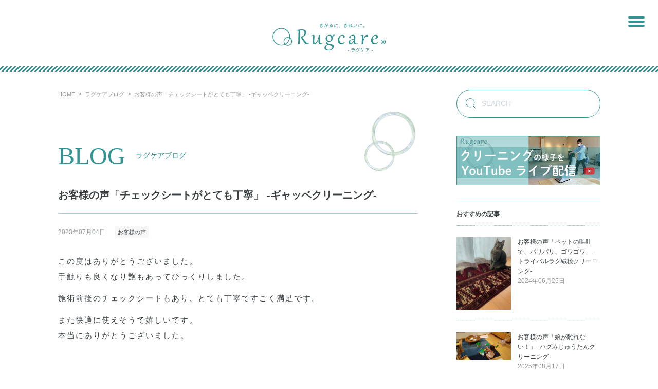

--- FILE ---
content_type: text/html; charset=UTF-8
request_url: https://rugcare.lohas-rug.com/20230704voice/
body_size: 10559
content:
<!doctype html>
<html lang="ja">
<head>
	<meta charset="UTF-8">
	<meta name="viewport" content="width=device-width, initial-scale=1">
			<link rel="profile" href="https://gmpg.org/xfn/11">
  <link rel="stylesheet" href="https://use.fontawesome.com/releases/v5.6.3/css/all.css">
	<!-- Google Tag Manager -->
	<script>(function(w,d,s,l,i){w[l]=w[l]||[];w[l].push({'gtm.start':
	new Date().getTime(),event:'gtm.js'});var f=d.getElementsByTagName(s)[0],
	j=d.createElement(s),dl=l!='dataLayer'?'&l='+l:'';j.async=true;j.src=
	'https://www.googletagmanager.com/gtm.js?id='+i+dl;f.parentNode.insertBefore(j,f);
	})(window,document,'script','dataLayer','GTM-PW2LK2S');</script>
	<!-- End Google Tag Manager -->	
	<title>お客様の声「チェックシートがとても丁寧」 -ギャッベクリーニング- | ラグケア</title>
<meta name='robots' content='max-image-preview:large' />
<link rel="alternate" type="application/rss+xml" title="ラグケア &raquo; フィード" href="https://rugcare.lohas-rug.com/feed/" />
<link rel="alternate" type="application/rss+xml" title="ラグケア &raquo; コメントフィード" href="https://rugcare.lohas-rug.com/comments/feed/" />
<link rel="alternate" type="application/rss+xml" title="ラグケア &raquo; お客様の声「チェックシートがとても丁寧」 -ギャッベクリーニング- のコメントのフィード" href="https://rugcare.lohas-rug.com/20230704voice/feed/" />
<script>
window._wpemojiSettings = {"baseUrl":"https:\/\/s.w.org\/images\/core\/emoji\/15.0.3\/72x72\/","ext":".png","svgUrl":"https:\/\/s.w.org\/images\/core\/emoji\/15.0.3\/svg\/","svgExt":".svg","source":{"concatemoji":"https:\/\/rugcare.lohas-rug.com\/wp-includes\/js\/wp-emoji-release.min.js?ver=6.6.2"}};
/*! This file is auto-generated */
!function(i,n){var o,s,e;function c(e){try{var t={supportTests:e,timestamp:(new Date).valueOf()};sessionStorage.setItem(o,JSON.stringify(t))}catch(e){}}function p(e,t,n){e.clearRect(0,0,e.canvas.width,e.canvas.height),e.fillText(t,0,0);var t=new Uint32Array(e.getImageData(0,0,e.canvas.width,e.canvas.height).data),r=(e.clearRect(0,0,e.canvas.width,e.canvas.height),e.fillText(n,0,0),new Uint32Array(e.getImageData(0,0,e.canvas.width,e.canvas.height).data));return t.every(function(e,t){return e===r[t]})}function u(e,t,n){switch(t){case"flag":return n(e,"\ud83c\udff3\ufe0f\u200d\u26a7\ufe0f","\ud83c\udff3\ufe0f\u200b\u26a7\ufe0f")?!1:!n(e,"\ud83c\uddfa\ud83c\uddf3","\ud83c\uddfa\u200b\ud83c\uddf3")&&!n(e,"\ud83c\udff4\udb40\udc67\udb40\udc62\udb40\udc65\udb40\udc6e\udb40\udc67\udb40\udc7f","\ud83c\udff4\u200b\udb40\udc67\u200b\udb40\udc62\u200b\udb40\udc65\u200b\udb40\udc6e\u200b\udb40\udc67\u200b\udb40\udc7f");case"emoji":return!n(e,"\ud83d\udc26\u200d\u2b1b","\ud83d\udc26\u200b\u2b1b")}return!1}function f(e,t,n){var r="undefined"!=typeof WorkerGlobalScope&&self instanceof WorkerGlobalScope?new OffscreenCanvas(300,150):i.createElement("canvas"),a=r.getContext("2d",{willReadFrequently:!0}),o=(a.textBaseline="top",a.font="600 32px Arial",{});return e.forEach(function(e){o[e]=t(a,e,n)}),o}function t(e){var t=i.createElement("script");t.src=e,t.defer=!0,i.head.appendChild(t)}"undefined"!=typeof Promise&&(o="wpEmojiSettingsSupports",s=["flag","emoji"],n.supports={everything:!0,everythingExceptFlag:!0},e=new Promise(function(e){i.addEventListener("DOMContentLoaded",e,{once:!0})}),new Promise(function(t){var n=function(){try{var e=JSON.parse(sessionStorage.getItem(o));if("object"==typeof e&&"number"==typeof e.timestamp&&(new Date).valueOf()<e.timestamp+604800&&"object"==typeof e.supportTests)return e.supportTests}catch(e){}return null}();if(!n){if("undefined"!=typeof Worker&&"undefined"!=typeof OffscreenCanvas&&"undefined"!=typeof URL&&URL.createObjectURL&&"undefined"!=typeof Blob)try{var e="postMessage("+f.toString()+"("+[JSON.stringify(s),u.toString(),p.toString()].join(",")+"));",r=new Blob([e],{type:"text/javascript"}),a=new Worker(URL.createObjectURL(r),{name:"wpTestEmojiSupports"});return void(a.onmessage=function(e){c(n=e.data),a.terminate(),t(n)})}catch(e){}c(n=f(s,u,p))}t(n)}).then(function(e){for(var t in e)n.supports[t]=e[t],n.supports.everything=n.supports.everything&&n.supports[t],"flag"!==t&&(n.supports.everythingExceptFlag=n.supports.everythingExceptFlag&&n.supports[t]);n.supports.everythingExceptFlag=n.supports.everythingExceptFlag&&!n.supports.flag,n.DOMReady=!1,n.readyCallback=function(){n.DOMReady=!0}}).then(function(){return e}).then(function(){var e;n.supports.everything||(n.readyCallback(),(e=n.source||{}).concatemoji?t(e.concatemoji):e.wpemoji&&e.twemoji&&(t(e.twemoji),t(e.wpemoji)))}))}((window,document),window._wpemojiSettings);
</script>
<style id='wp-emoji-styles-inline-css'>

	img.wp-smiley, img.emoji {
		display: inline !important;
		border: none !important;
		box-shadow: none !important;
		height: 1em !important;
		width: 1em !important;
		margin: 0 0.07em !important;
		vertical-align: -0.1em !important;
		background: none !important;
		padding: 0 !important;
	}
</style>
<link rel='stylesheet' id='wp-block-library-css' href='https://rugcare.lohas-rug.com/wp-includes/css/dist/block-library/style.min.css?ver=6.6.2' media='all' />
<style id='classic-theme-styles-inline-css'>
/*! This file is auto-generated */
.wp-block-button__link{color:#fff;background-color:#32373c;border-radius:9999px;box-shadow:none;text-decoration:none;padding:calc(.667em + 2px) calc(1.333em + 2px);font-size:1.125em}.wp-block-file__button{background:#32373c;color:#fff;text-decoration:none}
</style>
<style id='global-styles-inline-css'>
:root{--wp--preset--aspect-ratio--square: 1;--wp--preset--aspect-ratio--4-3: 4/3;--wp--preset--aspect-ratio--3-4: 3/4;--wp--preset--aspect-ratio--3-2: 3/2;--wp--preset--aspect-ratio--2-3: 2/3;--wp--preset--aspect-ratio--16-9: 16/9;--wp--preset--aspect-ratio--9-16: 9/16;--wp--preset--color--black: #000000;--wp--preset--color--cyan-bluish-gray: #abb8c3;--wp--preset--color--white: #ffffff;--wp--preset--color--pale-pink: #f78da7;--wp--preset--color--vivid-red: #cf2e2e;--wp--preset--color--luminous-vivid-orange: #ff6900;--wp--preset--color--luminous-vivid-amber: #fcb900;--wp--preset--color--light-green-cyan: #7bdcb5;--wp--preset--color--vivid-green-cyan: #00d084;--wp--preset--color--pale-cyan-blue: #8ed1fc;--wp--preset--color--vivid-cyan-blue: #0693e3;--wp--preset--color--vivid-purple: #9b51e0;--wp--preset--gradient--vivid-cyan-blue-to-vivid-purple: linear-gradient(135deg,rgba(6,147,227,1) 0%,rgb(155,81,224) 100%);--wp--preset--gradient--light-green-cyan-to-vivid-green-cyan: linear-gradient(135deg,rgb(122,220,180) 0%,rgb(0,208,130) 100%);--wp--preset--gradient--luminous-vivid-amber-to-luminous-vivid-orange: linear-gradient(135deg,rgba(252,185,0,1) 0%,rgba(255,105,0,1) 100%);--wp--preset--gradient--luminous-vivid-orange-to-vivid-red: linear-gradient(135deg,rgba(255,105,0,1) 0%,rgb(207,46,46) 100%);--wp--preset--gradient--very-light-gray-to-cyan-bluish-gray: linear-gradient(135deg,rgb(238,238,238) 0%,rgb(169,184,195) 100%);--wp--preset--gradient--cool-to-warm-spectrum: linear-gradient(135deg,rgb(74,234,220) 0%,rgb(151,120,209) 20%,rgb(207,42,186) 40%,rgb(238,44,130) 60%,rgb(251,105,98) 80%,rgb(254,248,76) 100%);--wp--preset--gradient--blush-light-purple: linear-gradient(135deg,rgb(255,206,236) 0%,rgb(152,150,240) 100%);--wp--preset--gradient--blush-bordeaux: linear-gradient(135deg,rgb(254,205,165) 0%,rgb(254,45,45) 50%,rgb(107,0,62) 100%);--wp--preset--gradient--luminous-dusk: linear-gradient(135deg,rgb(255,203,112) 0%,rgb(199,81,192) 50%,rgb(65,88,208) 100%);--wp--preset--gradient--pale-ocean: linear-gradient(135deg,rgb(255,245,203) 0%,rgb(182,227,212) 50%,rgb(51,167,181) 100%);--wp--preset--gradient--electric-grass: linear-gradient(135deg,rgb(202,248,128) 0%,rgb(113,206,126) 100%);--wp--preset--gradient--midnight: linear-gradient(135deg,rgb(2,3,129) 0%,rgb(40,116,252) 100%);--wp--preset--font-size--small: 13px;--wp--preset--font-size--medium: 20px;--wp--preset--font-size--large: 36px;--wp--preset--font-size--x-large: 42px;--wp--preset--spacing--20: 0.44rem;--wp--preset--spacing--30: 0.67rem;--wp--preset--spacing--40: 1rem;--wp--preset--spacing--50: 1.5rem;--wp--preset--spacing--60: 2.25rem;--wp--preset--spacing--70: 3.38rem;--wp--preset--spacing--80: 5.06rem;--wp--preset--shadow--natural: 6px 6px 9px rgba(0, 0, 0, 0.2);--wp--preset--shadow--deep: 12px 12px 50px rgba(0, 0, 0, 0.4);--wp--preset--shadow--sharp: 6px 6px 0px rgba(0, 0, 0, 0.2);--wp--preset--shadow--outlined: 6px 6px 0px -3px rgba(255, 255, 255, 1), 6px 6px rgba(0, 0, 0, 1);--wp--preset--shadow--crisp: 6px 6px 0px rgba(0, 0, 0, 1);}:where(.is-layout-flex){gap: 0.5em;}:where(.is-layout-grid){gap: 0.5em;}body .is-layout-flex{display: flex;}.is-layout-flex{flex-wrap: wrap;align-items: center;}.is-layout-flex > :is(*, div){margin: 0;}body .is-layout-grid{display: grid;}.is-layout-grid > :is(*, div){margin: 0;}:where(.wp-block-columns.is-layout-flex){gap: 2em;}:where(.wp-block-columns.is-layout-grid){gap: 2em;}:where(.wp-block-post-template.is-layout-flex){gap: 1.25em;}:where(.wp-block-post-template.is-layout-grid){gap: 1.25em;}.has-black-color{color: var(--wp--preset--color--black) !important;}.has-cyan-bluish-gray-color{color: var(--wp--preset--color--cyan-bluish-gray) !important;}.has-white-color{color: var(--wp--preset--color--white) !important;}.has-pale-pink-color{color: var(--wp--preset--color--pale-pink) !important;}.has-vivid-red-color{color: var(--wp--preset--color--vivid-red) !important;}.has-luminous-vivid-orange-color{color: var(--wp--preset--color--luminous-vivid-orange) !important;}.has-luminous-vivid-amber-color{color: var(--wp--preset--color--luminous-vivid-amber) !important;}.has-light-green-cyan-color{color: var(--wp--preset--color--light-green-cyan) !important;}.has-vivid-green-cyan-color{color: var(--wp--preset--color--vivid-green-cyan) !important;}.has-pale-cyan-blue-color{color: var(--wp--preset--color--pale-cyan-blue) !important;}.has-vivid-cyan-blue-color{color: var(--wp--preset--color--vivid-cyan-blue) !important;}.has-vivid-purple-color{color: var(--wp--preset--color--vivid-purple) !important;}.has-black-background-color{background-color: var(--wp--preset--color--black) !important;}.has-cyan-bluish-gray-background-color{background-color: var(--wp--preset--color--cyan-bluish-gray) !important;}.has-white-background-color{background-color: var(--wp--preset--color--white) !important;}.has-pale-pink-background-color{background-color: var(--wp--preset--color--pale-pink) !important;}.has-vivid-red-background-color{background-color: var(--wp--preset--color--vivid-red) !important;}.has-luminous-vivid-orange-background-color{background-color: var(--wp--preset--color--luminous-vivid-orange) !important;}.has-luminous-vivid-amber-background-color{background-color: var(--wp--preset--color--luminous-vivid-amber) !important;}.has-light-green-cyan-background-color{background-color: var(--wp--preset--color--light-green-cyan) !important;}.has-vivid-green-cyan-background-color{background-color: var(--wp--preset--color--vivid-green-cyan) !important;}.has-pale-cyan-blue-background-color{background-color: var(--wp--preset--color--pale-cyan-blue) !important;}.has-vivid-cyan-blue-background-color{background-color: var(--wp--preset--color--vivid-cyan-blue) !important;}.has-vivid-purple-background-color{background-color: var(--wp--preset--color--vivid-purple) !important;}.has-black-border-color{border-color: var(--wp--preset--color--black) !important;}.has-cyan-bluish-gray-border-color{border-color: var(--wp--preset--color--cyan-bluish-gray) !important;}.has-white-border-color{border-color: var(--wp--preset--color--white) !important;}.has-pale-pink-border-color{border-color: var(--wp--preset--color--pale-pink) !important;}.has-vivid-red-border-color{border-color: var(--wp--preset--color--vivid-red) !important;}.has-luminous-vivid-orange-border-color{border-color: var(--wp--preset--color--luminous-vivid-orange) !important;}.has-luminous-vivid-amber-border-color{border-color: var(--wp--preset--color--luminous-vivid-amber) !important;}.has-light-green-cyan-border-color{border-color: var(--wp--preset--color--light-green-cyan) !important;}.has-vivid-green-cyan-border-color{border-color: var(--wp--preset--color--vivid-green-cyan) !important;}.has-pale-cyan-blue-border-color{border-color: var(--wp--preset--color--pale-cyan-blue) !important;}.has-vivid-cyan-blue-border-color{border-color: var(--wp--preset--color--vivid-cyan-blue) !important;}.has-vivid-purple-border-color{border-color: var(--wp--preset--color--vivid-purple) !important;}.has-vivid-cyan-blue-to-vivid-purple-gradient-background{background: var(--wp--preset--gradient--vivid-cyan-blue-to-vivid-purple) !important;}.has-light-green-cyan-to-vivid-green-cyan-gradient-background{background: var(--wp--preset--gradient--light-green-cyan-to-vivid-green-cyan) !important;}.has-luminous-vivid-amber-to-luminous-vivid-orange-gradient-background{background: var(--wp--preset--gradient--luminous-vivid-amber-to-luminous-vivid-orange) !important;}.has-luminous-vivid-orange-to-vivid-red-gradient-background{background: var(--wp--preset--gradient--luminous-vivid-orange-to-vivid-red) !important;}.has-very-light-gray-to-cyan-bluish-gray-gradient-background{background: var(--wp--preset--gradient--very-light-gray-to-cyan-bluish-gray) !important;}.has-cool-to-warm-spectrum-gradient-background{background: var(--wp--preset--gradient--cool-to-warm-spectrum) !important;}.has-blush-light-purple-gradient-background{background: var(--wp--preset--gradient--blush-light-purple) !important;}.has-blush-bordeaux-gradient-background{background: var(--wp--preset--gradient--blush-bordeaux) !important;}.has-luminous-dusk-gradient-background{background: var(--wp--preset--gradient--luminous-dusk) !important;}.has-pale-ocean-gradient-background{background: var(--wp--preset--gradient--pale-ocean) !important;}.has-electric-grass-gradient-background{background: var(--wp--preset--gradient--electric-grass) !important;}.has-midnight-gradient-background{background: var(--wp--preset--gradient--midnight) !important;}.has-small-font-size{font-size: var(--wp--preset--font-size--small) !important;}.has-medium-font-size{font-size: var(--wp--preset--font-size--medium) !important;}.has-large-font-size{font-size: var(--wp--preset--font-size--large) !important;}.has-x-large-font-size{font-size: var(--wp--preset--font-size--x-large) !important;}
:where(.wp-block-post-template.is-layout-flex){gap: 1.25em;}:where(.wp-block-post-template.is-layout-grid){gap: 1.25em;}
:where(.wp-block-columns.is-layout-flex){gap: 2em;}:where(.wp-block-columns.is-layout-grid){gap: 2em;}
:root :where(.wp-block-pullquote){font-size: 1.5em;line-height: 1.6;}
</style>
<link rel='stylesheet' id='rugcare-style-css' href='https://rugcare.lohas-rug.com/wp-content/themes/rugcare/style.css?ver=1.0.0' media='all' />
<link rel='stylesheet' id='fancybox-css' href='https://rugcare.lohas-rug.com/wp-content/plugins/easy-fancybox/fancybox/1.5.4/jquery.fancybox.min.css?ver=6.6.2' media='screen' />
<style id='fancybox-inline-css'>
#fancybox-outer{background:#ffffff}#fancybox-content{background:#ffffff;border-color:#ffffff;color:#000000;}#fancybox-title,#fancybox-title-float-main{color:#fff}
</style>
<script src="https://rugcare.lohas-rug.com/wp-includes/js/jquery/jquery.min.js?ver=3.7.1" id="jquery-core-js"></script>
<script src="https://rugcare.lohas-rug.com/wp-includes/js/jquery/jquery-migrate.min.js?ver=3.4.1" id="jquery-migrate-js"></script>
<link rel="https://api.w.org/" href="https://rugcare.lohas-rug.com/wp-json/" /><link rel="alternate" title="JSON" type="application/json" href="https://rugcare.lohas-rug.com/wp-json/wp/v2/posts/3105" /><link rel="EditURI" type="application/rsd+xml" title="RSD" href="https://rugcare.lohas-rug.com/xmlrpc.php?rsd" />
<meta name="generator" content="WordPress 6.6.2" />
<link rel="canonical" href="https://rugcare.lohas-rug.com/20230704voice/" />
<link rel='shortlink' href='https://rugcare.lohas-rug.com/?p=3105' />
<link rel="alternate" title="oEmbed (JSON)" type="application/json+oembed" href="https://rugcare.lohas-rug.com/wp-json/oembed/1.0/embed?url=https%3A%2F%2Frugcare.lohas-rug.com%2F20230704voice%2F" />
<link rel="alternate" title="oEmbed (XML)" type="text/xml+oembed" href="https://rugcare.lohas-rug.com/wp-json/oembed/1.0/embed?url=https%3A%2F%2Frugcare.lohas-rug.com%2F20230704voice%2F&#038;format=xml" />
<link rel="pingback" href="https://rugcare.lohas-rug.com/xmlrpc.php"><style>.recentcomments a{display:inline !important;padding:0 !important;margin:0 !important;}</style>		<style id="wp-custom-css">
			.kanren{
	border:solid 1px #A8D1D1;
	margin:0;
	padding:20px;
	background:#f7f7f7;
	color:#c1c1c1;
}

.kanren a{
	color:#329393;
	text-decoration: underline;
}

.ct-btn a:hover{
	color:#fff;
	background:#329393;
}		</style>
		<style id="wpforms-css-vars-root">
				:root {
					--wpforms-field-border-radius: 3px;
--wpforms-field-border-style: solid;
--wpforms-field-border-size: 1px;
--wpforms-field-background-color: #ffffff;
--wpforms-field-border-color: rgba( 0, 0, 0, 0.25 );
--wpforms-field-border-color-spare: rgba( 0, 0, 0, 0.25 );
--wpforms-field-text-color: rgba( 0, 0, 0, 0.7 );
--wpforms-field-menu-color: #ffffff;
--wpforms-label-color: rgba( 0, 0, 0, 0.85 );
--wpforms-label-sublabel-color: rgba( 0, 0, 0, 0.55 );
--wpforms-label-error-color: #d63637;
--wpforms-button-border-radius: 3px;
--wpforms-button-border-style: none;
--wpforms-button-border-size: 1px;
--wpforms-button-background-color: #066aab;
--wpforms-button-border-color: #066aab;
--wpforms-button-text-color: #ffffff;
--wpforms-page-break-color: #066aab;
--wpforms-background-image: none;
--wpforms-background-position: center center;
--wpforms-background-repeat: no-repeat;
--wpforms-background-size: cover;
--wpforms-background-width: 100px;
--wpforms-background-height: 100px;
--wpforms-background-color: rgba( 0, 0, 0, 0 );
--wpforms-background-url: none;
--wpforms-container-padding: 0px;
--wpforms-container-border-style: none;
--wpforms-container-border-width: 1px;
--wpforms-container-border-color: #000000;
--wpforms-container-border-radius: 3px;
--wpforms-field-size-input-height: 43px;
--wpforms-field-size-input-spacing: 15px;
--wpforms-field-size-font-size: 16px;
--wpforms-field-size-line-height: 19px;
--wpforms-field-size-padding-h: 14px;
--wpforms-field-size-checkbox-size: 16px;
--wpforms-field-size-sublabel-spacing: 5px;
--wpforms-field-size-icon-size: 1;
--wpforms-label-size-font-size: 16px;
--wpforms-label-size-line-height: 19px;
--wpforms-label-size-sublabel-font-size: 14px;
--wpforms-label-size-sublabel-line-height: 17px;
--wpforms-button-size-font-size: 17px;
--wpforms-button-size-height: 41px;
--wpforms-button-size-padding-h: 15px;
--wpforms-button-size-margin-top: 10px;
--wpforms-container-shadow-size-box-shadow: none;

				}
			</style>	 <script type="application/ld+json">
    {
      "@context" : "https://schema.org",
      "@type" : "WebSite",
      "name" : "ラグケア | じゅうたんクリーニング COBLIN株式会社",
      "url" : "https://rugcare.lohas-rug.com/"
    }
	</script>
  <script src="https://ajax.googleapis.com/ajax/libs/jquery/1.12.4/jquery.min.js"></script>
  <script src="/wp-content/themes/rugcare/js/myfunc.js"></script>
  <script src="/wp-content/themes/rugcare/js/modal.js"></script>
	<link rel='stylesheet' href='/wp-content/themes/rugcare/css/reset.css' type='text/css' media='all' />
	<link rel='stylesheet' href='/wp-content/themes/rugcare/css/wp.css' type='text/css' media='all' />
	<link rel='stylesheet' href='/wp-content/themes/rugcare/css/modal.css' type='text/css' media='all' />
	<link rel='stylesheet' href='/wp-content/themes/rugcare/css/style.css' type='text/css' media='all' />


	<!-- Global site tag (gtag.js) - Google Analytics -->
<script async src="https://www.googletagmanager.com/gtag/js?id=UA-43860788-7"></script>
<script>
  window.dataLayer = window.dataLayer || [];
  function gtag(){dataLayer.push(arguments);}
  gtag('js', new Date());

  gtag('config', 'UA-43860788-7');
</script>
<!-- Global site tag (gtag.js) - Google Analytics -->
<script async src="https://www.googletagmanager.com/gtag/js?id=G-51PJLW8HS7"></script>
<script>
  window.dataLayer = window.dataLayer || [];
  function gtag(){dataLayer.push(arguments);}
  gtag('js', new Date());

  gtag('config', 'G-51PJLW8HS7');
</script>
<!-- Global site tag (gtag.js) - Google Analytics -->
<script async src="https://www.googletagmanager.com/gtag/js?id=G-8SDNQWXMB0"></script>
<script>
  window.dataLayer = window.dataLayer || [];
  function gtag(){dataLayer.push(arguments);}
  gtag('js', new Date());

  gtag('config', 'G-8SDNQWXMB0');
</script>

</head>

<body class="post-template-default single single-post postid-3105 single-format-standard">
<!-- Google Tag Manager (noscript) -->
<noscript><iframe src="https://www.googletagmanager.com/ns.html?id=GTM-PW2LK2S"
height="0" width="0" style="display:none;visibility:hidden"></iframe></noscript>
<!-- End Google Tag Manager (noscript) -->
<div id="page" class="site">
	<a class="skip-link screen-reader-text" href="#primary">Skip to content</a>
				<header class="blog-header">
    <section class="header-content-wrapper blog-head">
      <div class="img-wrapper"><a href="/"><img src="/wp-content/themes/rugcare/images/rugcarelogo-R.svg" width="250px"><!--br><span style="letter-spacing: 2px; font-size: 11px;">商標登録出願中</span--></a></div>
      <!--スマホメニュー-->
<div id="nav-open" class="nav-open-blog">
<span></span>
</div>
<div class="blog-nav-wrapper">
<div id="nav-filter"></div>
<div id="nav-content" class="nav-menu">
  <dl class="nav-list">
  	<a href="/">
  	 <dt>HOME</dt>
  	  <dd>ホーム</dd>
  	</a>
  	<!-- <a href="/live">
  	  <dt>LIVE</dt>
  	  <dd>ライブ</dd>
  	</a> -->
  	<a href="/blog">
  	  <dt>BLOG</dt>
  	  <dd>ラグケアブログ</dd>
  	</a>
  	<a href="/category/voice">
  	  <dt>USER'S VOICE</dt>
  	  <dd>お客様の声</dd>
  	</a>
	<a href="/movie">
	<dt>MOVIE</dt>
	<dd>ラグケア動画</dd>
  	</a> 
	<a href="/#rugmenu">   
	<dt>MENU</dt>
	<dd>メニュー</dd>
	</a> 	
	<a href="/company">
		<dt>COMPANY</dt>
		<dd>会社概要</dd>
	</a>
	
	<a href="/contact" class="inq">
		<p>
		クリーニングのご依頼・お問合せ<span class="kata txt">お電話でもお気軽に</span><span class="kata txt">TEL 0250-47-3980（定休日：火・水曜日）</span>
		<span class="right">ご依頼はこちらをクリック&nbsp;>>></span>
		</p>
	</a>                 
	
	<a href="https://www.youtube.com/channel/UCJeaA7a1ICK-9vlKos6_ejA" class="bnr" target="_blank"><img src="/wp-content/themes/rugcare/images/bnr_youtube_menu.png"></a>
	<a href="/livicare-water/" class="livicare" ><img src="/wp-content/themes/rugcare/images/livicare-logo.png" width="192px"></a>
	<a href="http://www.instagram.com/kiyoraka_rugcare/" class="insta" target="_blank"><img src="/wp-content/themes/rugcare/images/insta.png" width="192px"></a>
  </dl>
</div>
</div>
<!--スマホメニューここまで-->			
    </section>
    <section class="diagonal-line-wrapper">
      <div class="diagonal-line"></div>
    </section>
  </header>
</div><!-- blog -->
				<!-- #masthead -->

	<main id="primary" class="site-main">

		<!-- #post-3105 -->
<div class="main-content">
  <section class="blog-contents">
        <div id="primary" class="content-area">
          <div class="breadcrumbs">
            <ul>
              <li><a href="/">HOME</a></li>
              <li><a href="/blog">ラグケアブログ</a></li>
              <li>お客様の声「チェックシートがとても丁寧」 -ギャッベクリーニング-</li>
            </ul>
          </div>
          <div class="blog-title">
            <div class="left"><span class="mincho">BLOG</span><span class="normal">ラグケアブログ</span></div>
			<div class="right"><img src="/wp-content/themes/rugcare/images/circles02.png"></div>
          </div>
          <div class="blog-detail">
            <div class="article-name">お客様の声「チェックシートがとても丁寧」 -ギャッベクリーニング-</div>
            <div class="option">
              <span class="day">2023年07月04日</span>
              <ul class="post-categories">
	<li><a href="https://rugcare.lohas-rug.com/category/voice/" rel="category tag">お客様の声</a></li></ul>			</div>
			  			      			<p>この度はありがとうございました。<br />
手触りも良くなり艶もあってびっくりしました。</p>
<p>施術前後のチェックシートもあり、とても丁寧ですごく満足です。</p>
<p>また快適に使えそうで嬉しいです。<br />
本当にありがとうございました。</p>
<p>&nbsp;</p>
<p><img fetchpriority="high" decoding="async" class="aligncenter wp-image-3106 size-full" src="https://rugcare.lohas-rug.com/wp-content/uploads/2023/07/7777777-scaled.jpg" alt="" width="1920" height="2560" srcset="https://rugcare.lohas-rug.com/wp-content/uploads/2023/07/7777777-scaled.jpg 1920w, https://rugcare.lohas-rug.com/wp-content/uploads/2023/07/7777777-225x300.jpg 225w, https://rugcare.lohas-rug.com/wp-content/uploads/2023/07/7777777-768x1024.jpg 768w, https://rugcare.lohas-rug.com/wp-content/uploads/2023/07/7777777-1152x1536.jpg 1152w, https://rugcare.lohas-rug.com/wp-content/uploads/2023/07/7777777-1536x2048.jpg 1536w" sizes="(max-width: 1920px) 100vw, 1920px" /></p>
<p>&nbsp;</p>
<p>愛知県Ｍ様<br />
チクチクを感じるということでクリーニングをさせていただきましたが、驚きとの声をお聞きできて安心しました。チェックシートにはお手入れ方法も記載させていただきましたので、よろしければお試しください。より良い状態でより長くお使いできるかと思います。この度は有難うございました。</p>
  									
	<nav class="navigation post-navigation" aria-label="投稿">
		<h2 class="screen-reader-text">投稿ナビゲーション</h2>
		<div class="nav-links"><div class="nav-previous"><a href="https://rugcare.lohas-rug.com/20230702voice/" rel="prev"><span class="nav-subtitle">&lt;</span> <span class="nav-t">お客様の声「キッチンマットクリーニング」 -ギャッベ絨毯-</span></a></div><div class="nav-next"><a href="https://rugcare.lohas-rug.com/20230710voice/" rel="next"><span class="nav-t">お客様の声「捨てなくて良かった」 -ハグみじゅうたんクリーニング-</span><span class="nav-subtitle">&gt;</span></a></div></div>
	</nav>          </div>
        </div>
    <div id="sidebar" class="widget-area">
      <div class="search-wrapper">
        <form role="search" method="get" class="search-form" action="https://rugcare.lohas-rug.com/">
          <button type="submit" class="search-button" value="検索"><span><img src="/wp-content/themes/rugcare/images/icon_search.png"></span></button>
          <input type="text" class="search-field" placeholder="SEARCH" value="" name="s">
        </form>
      </div>
      <div class="side-bnr-youtube">
        <a href="https://www.youtube.com/channel/UCJeaA7a1ICK-9vlKos6_ejA"  target="_blank"><img src="/wp-content/themes/rugcare/images/bnr_youtube_sidebar.png"></a>
      </div>
      <div class="reccomend">
        <div class="sidebar-title">おすすめの記事</div>
        <ul class="side-LoA">
                      <a href="https://rugcare.lohas-rug.com/20240625voice/"><li>
              <div class="left">
                                <img width="225" height="300" src="https://rugcare.lohas-rug.com/wp-content/uploads/2024/06/20240625-1-225x300.jpg" class="attachment-medium size-medium wp-post-image" alt="" decoding="async" loading="lazy" srcset="https://rugcare.lohas-rug.com/wp-content/uploads/2024/06/20240625-1-225x300.jpg 225w, https://rugcare.lohas-rug.com/wp-content/uploads/2024/06/20240625-1-768x1024.jpg 768w, https://rugcare.lohas-rug.com/wp-content/uploads/2024/06/20240625-1.jpg 1108w" sizes="(max-width: 225px) 100vw, 225px" />                              </div>
              <div class="right">
                <div class="title">お客様の声「ペットの嘔吐で、パリパリ、ゴワゴワ」 -トライバルラグ絨毯クリーニング-</div>
                <div class="day">2024年06月25日</div>
              </div>
            </li></a>
                        <a href="https://rugcare.lohas-rug.com/20250817voice/"><li>
              <div class="left">
                                <img width="300" height="150" src="https://rugcare.lohas-rug.com/wp-content/uploads/2025/08/20250817-2-300x150.jpg" class="attachment-medium size-medium wp-post-image" alt="" decoding="async" loading="lazy" srcset="https://rugcare.lohas-rug.com/wp-content/uploads/2025/08/20250817-2-300x150.jpg 300w, https://rugcare.lohas-rug.com/wp-content/uploads/2025/08/20250817-2-1024x512.jpg 1024w, https://rugcare.lohas-rug.com/wp-content/uploads/2025/08/20250817-2-768x384.jpg 768w, https://rugcare.lohas-rug.com/wp-content/uploads/2025/08/20250817-2-1536x768.jpg 1536w, https://rugcare.lohas-rug.com/wp-content/uploads/2025/08/20250817-2.jpg 1937w" sizes="(max-width: 300px) 100vw, 300px" />                              </div>
              <div class="right">
                <div class="title">お客様の声「娘が離れない！」 -ハグみじゅうたんクリーニング-</div>
                <div class="day">2025年08月17日</div>
              </div>
            </li></a>
                        <a href="https://rugcare.lohas-rug.com/20211130voice/"><li>
              <div class="left">
                                <img width="300" height="242" src="https://rugcare.lohas-rug.com/wp-content/uploads/2021/11/20211129_113748-002-300x242.jpg" class="attachment-medium size-medium wp-post-image" alt="" decoding="async" loading="lazy" srcset="https://rugcare.lohas-rug.com/wp-content/uploads/2021/11/20211129_113748-002-300x242.jpg 300w, https://rugcare.lohas-rug.com/wp-content/uploads/2021/11/20211129_113748-002-768x620.jpg 768w, https://rugcare.lohas-rug.com/wp-content/uploads/2021/11/20211129_113748-002.jpg 929w" sizes="(max-width: 300px) 100vw, 300px" />                              </div>
              <div class="right">
                <div class="title">お客様の声「お気に入りだからこそ、ケアをして長く使いたい」</div>
                <div class="day">2021年11月30日</div>
              </div>
            </li></a>
                    </ul>
      </div>
      <div class="category">
        <div class="sidebar-title">カテゴリ</div>
        <ul class="side-list">
          	<li class="cat-item cat-item-37"><a href="https://rugcare.lohas-rug.com/category/%e3%82%aa%e3%83%aa%e3%82%b8%e3%83%8a%e3%83%ab%e9%99%a4%e8%8f%8c%e6%b6%88%e8%87%ad%e5%89%a4livicarewater/">オリジナル除菌消臭剤LivicareWater</a> (3)
</li>
	<li class="cat-item cat-item-3"><a href="https://rugcare.lohas-rug.com/category/voice/">お客様の声</a> (300)
</li>
	<li class="cat-item cat-item-4"><a href="https://rugcare.lohas-rug.com/category/howto/">お手入れ方法</a> (22)
</li>
	<li class="cat-item cat-item-66"><a href="https://rugcare.lohas-rug.com/category/%e3%81%8a%e7%9f%a5%e3%82%89%e3%81%9b/">お知らせ</a> (2)
</li>
	<li class="cat-item cat-item-45"><a href="https://rugcare.lohas-rug.com/category/%e3%82%af%e3%83%aa%e3%83%bc%e3%83%8b%e3%83%b3%e3%82%b0%e3%81%8d%e3%81%a3%e3%81%8b%e3%81%91/">クリーニングきっかけ</a> (10)
</li>
	<li class="cat-item cat-item-5"><a href="https://rugcare.lohas-rug.com/category/case/">ケア事例</a> (6)
</li>
	<li class="cat-item cat-item-39"><a href="https://rugcare.lohas-rug.com/category/%e3%81%9d%e3%81%ae%e4%bb%96/">その他</a> (23)
</li>
	<li class="cat-item cat-item-52"><a href="https://rugcare.lohas-rug.com/category/%e3%81%b5%e3%82%8b%e3%81%95%e3%81%a8%e7%b4%8d%e7%a8%8e/">ふるさと納税</a> (5)
</li>
	<li class="cat-item cat-item-2"><a href="https://rugcare.lohas-rug.com/category/about/">ラグケアについて</a> (32)
</li>
	<li class="cat-item cat-item-17"><a href="https://rugcare.lohas-rug.com/category/movie/">ラグケア動画</a> (19)
</li>
	<li class="cat-item cat-item-33"><a href="https://rugcare.lohas-rug.com/category/%e4%bd%9c%e6%a5%ad%e5%b7%a5%e7%a8%8b%e7%b4%b9%e4%bb%8b/">作業工程紹介</a> (17)
</li>
	<li class="cat-item cat-item-1"><a href="https://rugcare.lohas-rug.com/category/%e6%9c%aa%e5%88%86%e9%a1%9e/">未分類</a> (2)
</li>
	<li class="cat-item cat-item-53"><a href="https://rugcare.lohas-rug.com/category/%e6%bb%91%e3%82%8a%e6%ad%a2%e3%82%81%e3%82%b7%e3%83%bc%e3%83%88/">滑り止めシート</a> (2)
</li>
        </ul>
      </div>
      <div class="new-entry">
        <div class="sidebar-title">NEW ENTRY</div>
        <ul class="side-LoA">
                    <a href="https://rugcare.lohas-rug.com/20260106voice/"><li>
            <div class="left">
                            <img width="225" height="300" src="https://rugcare.lohas-rug.com/wp-content/uploads/2026/01/20260106-225x300.jpg" class="attachment-medium size-medium wp-post-image" alt="" decoding="async" loading="lazy" srcset="https://rugcare.lohas-rug.com/wp-content/uploads/2026/01/20260106-225x300.jpg 225w, https://rugcare.lohas-rug.com/wp-content/uploads/2026/01/20260106-768x1024.jpg 768w, https://rugcare.lohas-rug.com/wp-content/uploads/2026/01/20260106-1152x1536.jpg 1152w, https://rugcare.lohas-rug.com/wp-content/uploads/2026/01/20260106-1536x2048.jpg 1536w, https://rugcare.lohas-rug.com/wp-content/uploads/2026/01/20260106-scaled.jpg 1920w" sizes="(max-width: 225px) 100vw, 225px" />                          </div>
            <div class="right">
              <div class="title">お客様の声「良い年を迎えられそう」 -ハグみじゅうたんクリーニング-</div>
              <div class="day">2026年01月06日</div>
            </div>
          </li></a>
                    <a href="https://rugcare.lohas-rug.com/20251227voice/"><li>
            <div class="left">
                            <img width="300" height="255" src="https://rugcare.lohas-rug.com/wp-content/uploads/2025/12/2025127-2-300x255.jpeg" class="attachment-medium size-medium wp-post-image" alt="" decoding="async" loading="lazy" srcset="https://rugcare.lohas-rug.com/wp-content/uploads/2025/12/2025127-2-300x255.jpeg 300w, https://rugcare.lohas-rug.com/wp-content/uploads/2025/12/2025127-2-1024x871.jpeg 1024w, https://rugcare.lohas-rug.com/wp-content/uploads/2025/12/2025127-2-768x653.jpeg 768w, https://rugcare.lohas-rug.com/wp-content/uploads/2025/12/2025127-2-1536x1307.jpeg 1536w, https://rugcare.lohas-rug.com/wp-content/uploads/2025/12/2025127-2-2048x1742.jpeg 2048w" sizes="(max-width: 300px) 100vw, 300px" />                          </div>
            <div class="right">
              <div class="title">お客様の声「家族全員でごろごろ」 -ふるさと納税じゅうたんクリーニング-</div>
              <div class="day">2025年12月27日</div>
            </div>
          </li></a>
                    <a href="https://rugcare.lohas-rug.com/20251220voice/"><li>
            <div class="left">
                            <img width="225" height="300" src="https://rugcare.lohas-rug.com/wp-content/uploads/2025/12/20251220-2-225x300.jpg" class="attachment-medium size-medium wp-post-image" alt="" decoding="async" loading="lazy" srcset="https://rugcare.lohas-rug.com/wp-content/uploads/2025/12/20251220-2-225x300.jpg 225w, https://rugcare.lohas-rug.com/wp-content/uploads/2025/12/20251220-2-768x1024.jpg 768w, https://rugcare.lohas-rug.com/wp-content/uploads/2025/12/20251220-2-1152x1536.jpg 1152w, https://rugcare.lohas-rug.com/wp-content/uploads/2025/12/20251220-2-1536x2048.jpg 1536w, https://rugcare.lohas-rug.com/wp-content/uploads/2025/12/20251220-2-scaled.jpg 1920w" sizes="(max-width: 225px) 100vw, 225px" />                          </div>
            <div class="right">
              <div class="title">お客様の声「仕上がりを見てこんな色だった？」 -ギャッベ絨毯クリーニング-</div>
              <div class="day">2025年12月20日</div>
            </div>
          </li></a>
                  </ul>
      </div>
      <div class="side-bnr">
        <div class="img-wrapper">
          <div>
            <img src="/wp-content/themes/rugcare/images/logo_rugcare03.png" width="180px">
            <!--p>ご依頼はご購入店舗へ</p-->
          </div>
        </div>
        <!--div class="bnr-area">
          <a href="https://artgabbeh.com/shop/" target="_blank">
            <div class="bnr brown2">
              <p class="mincho">アートギャッベ取扱店</p>
            </div>
          </a>
          <a href="https://lohas-rug.com/shoplist" target="_blank">
            <div class="bnr green2">
              <p class="mincho">ハグみじゅうたん取扱店</p>
            </div>
          </a>
        </div-->
        <div class="btn-contact">
          <!--a href="/contact">
            <div class="text mincho">Rugcare<span class="small">(ラグケア)への</span><br>ご依頼・お問い合わせ</div>            
          </a-->            
          <a href="/contact" class="inq">
          <p>
          クリーニングのご依頼・お問合せ<span class="kata txt">お電話でもお気軽に</span><span class="kata txt">TEL 0250-47-3980（定休日：火・水曜日）</span>
          <span class="right">ご依頼はこちらをクリック&nbsp;>>></span>
          </p>
          </a>            
        </div>
      </div>
    </div>
  </section>

<!-- #post-3105 -->

	</main><!-- #main -->

				      <footer class="blog-footer">
        <section class="diagonal-line-wrapper">
          <div class="diagonal-line"></div>
        </section>  
        <div class="footer-contents">
          <div class="left">
            <div class="item1">
              <a href="/"><img src="/wp-content/themes/rugcare/images/logo_rugcare04.png" width="120px"></a>
              <span>ラグケア運営元</span>
            </div>
            <div class="item2">
              COBLIN株式会社　新潟市秋葉区新津4462-3
            </div>
          </div>
          <div class="right copy">© KIYORAKA<br>本サイト内の文章、画像、動画の無断転載および二次利用は禁止します</div>
        </div>
      </footer>
				

<script src="https://rugcare.lohas-rug.com/wp-content/themes/rugcare/js/navigation.js?ver=1.0.0" id="rugcare-navigation-js"></script>
<script src="https://rugcare.lohas-rug.com/wp-content/themes/rugcare/js/skip-link-focus-fix.js?ver=1.0.0" id="rugcare-skip-link-focus-fix-js"></script>
<script src="https://rugcare.lohas-rug.com/wp-content/plugins/easy-fancybox/fancybox/1.5.4/jquery.fancybox.min.js?ver=6.6.2" id="jquery-fancybox-js"></script>
<script id="jquery-fancybox-js-after">
var fb_timeout, fb_opts={'autoScale':true,'showCloseButton':true,'width':560,'height':340,'margin':20,'pixelRatio':'false','padding':10,'centerOnScroll':false,'enableEscapeButton':true,'speedIn':300,'speedOut':300,'overlayShow':true,'hideOnOverlayClick':true,'overlayColor':'#000','overlayOpacity':0.6,'minViewportWidth':320,'minVpHeight':320,'disableCoreLightbox':'true','enableBlockControls':'true','fancybox_openBlockControls':'true' };
if(typeof easy_fancybox_handler==='undefined'){
var easy_fancybox_handler=function(){
jQuery([".nolightbox","a.wp-block-file__button","a.pin-it-button","a[href*='pinterest.com\/pin\/create']","a[href*='facebook.com\/share']","a[href*='twitter.com\/share']"].join(',')).addClass('nofancybox');
jQuery('a.fancybox-close').on('click',function(e){e.preventDefault();jQuery.fancybox.close()});
/* IMG */
						var unlinkedImageBlocks=jQuery(".wp-block-image > img:not(.nofancybox,figure.nofancybox>img)");
						unlinkedImageBlocks.wrap(function() {
							var href = jQuery( this ).attr( "src" );
							return "<a href='" + href + "'></a>";
						});
var fb_IMG_select=jQuery('a[href*=".jpg" i]:not(.nofancybox,li.nofancybox>a,figure.nofancybox>a),area[href*=".jpg" i]:not(.nofancybox),a[href*=".png" i]:not(.nofancybox,li.nofancybox>a,figure.nofancybox>a),area[href*=".png" i]:not(.nofancybox),a[href*=".webp" i]:not(.nofancybox,li.nofancybox>a,figure.nofancybox>a),area[href*=".webp" i]:not(.nofancybox),a[href*=".jpeg" i]:not(.nofancybox,li.nofancybox>a,figure.nofancybox>a),area[href*=".jpeg" i]:not(.nofancybox)');
fb_IMG_select.addClass('fancybox image');
var fb_IMG_sections=jQuery('.gallery,.wp-block-gallery,.tiled-gallery,.wp-block-jetpack-tiled-gallery,.ngg-galleryoverview,.ngg-imagebrowser,.nextgen_pro_blog_gallery,.nextgen_pro_film,.nextgen_pro_horizontal_filmstrip,.ngg-pro-masonry-wrapper,.ngg-pro-mosaic-container,.nextgen_pro_sidescroll,.nextgen_pro_slideshow,.nextgen_pro_thumbnail_grid,.tiled-gallery');
fb_IMG_sections.each(function(){jQuery(this).find(fb_IMG_select).attr('rel','gallery-'+fb_IMG_sections.index(this));});
jQuery('a.fancybox,area.fancybox,.fancybox>a').each(function(){jQuery(this).fancybox(jQuery.extend(true,{},fb_opts,{'transition':'elastic','transitionIn':'elastic','transitionOut':'elastic','opacity':false,'hideOnContentClick':false,'titleShow':true,'titlePosition':'over','titleFromAlt':true,'showNavArrows':true,'enableKeyboardNav':true,'cyclic':false,'mouseWheel':'true','changeSpeed':250,'changeFade':300}))});
};};
var easy_fancybox_auto=function(){setTimeout(function(){jQuery('a#fancybox-auto,#fancybox-auto>a').first().trigger('click')},1000);};
jQuery(easy_fancybox_handler);jQuery(document).on('post-load',easy_fancybox_handler);
jQuery(easy_fancybox_auto);
</script>
<script src="https://rugcare.lohas-rug.com/wp-content/plugins/easy-fancybox/vendor/jquery.easing.min.js?ver=1.4.1" id="jquery-easing-js"></script>
<script src="https://rugcare.lohas-rug.com/wp-content/plugins/easy-fancybox/vendor/jquery.mousewheel.min.js?ver=3.1.13" id="jquery-mousewheel-js"></script>


</body>
</html>


--- FILE ---
content_type: text/css
request_url: https://rugcare.lohas-rug.com/wp-content/themes/rugcare/css/wp.css
body_size: -11
content:
@charset "UTF-8";

.site-main{
    width: 1280px;
    margin: 0 auto;
}
@media only screen and (max-width: 767px) {
    .site-main{
        width: 100%;
    }
    
}

.entry-header{
    padding-top: 2rem;
}
.entry-header h3{
    text-align: center;
}











/*　▼▼　*/

  @media only screen and (min-width: 767px) {
}

/*　▼　スマホ表示　767px以下▼*/
  @media only screen and (max-width: 767px) {
}
/*　▲　スマホ表示　767px以下▲　*/

/*　▲▲　*/



--- FILE ---
content_type: text/css
request_url: https://rugcare.lohas-rug.com/wp-content/themes/rugcare/css/modal.css
body_size: 788
content:
@charset "UTF-8";

/*　▼モーダル▼　*/
#modal-overlay{
	display: none;
    width: 100%;
    height: 100vh;
    position: fixed;
    left: 0;
    top: 0;
    z-index: 9999;
}
.modal-wrap{
	width: 100%;
    height: 100%;
    overflow: auto;
    -webkit-overflow-scrolling: touch;
    -ms-overflow-style: none;
    overflow: -moz-scrollbars-none;
    /* white-space: nowrap; */
	background-color: rgba( 0,0,0, 0.75 ) ;
	/* position: relative;
	z-index: 1; */
}

.modal-content {
	/* width: 70% ; */
	width: 900px;
	margin: 0 ;
	padding: 35px 40px ;
	background: #fff ;
	position: absolute ;
	display: none ;
	z-index: 2 ;
	/* height: 560px; */
	overflow: scroll;
}
.modal-content .youtube{
	text-align: center;
	margin-bottom: 1.6rem;
}
.modal-content .wrap{
	height: 500px;
	width: 100%;
	overflow: auto;
}
#mainContents.top .modal-content h3{
	font-size: 24px;
	margin-bottom: 24px;
}
#mainContents.top .modal-content h3:before{
	content: "";
    display: inline-block;
    width: 50px;
    height: 60px;
    /* background-image: url(../images/sightseeing/icon_eat.png); */
    background-size: contain;
    vertical-align: middle;
    margin-right: 1.5rem;
	background-repeat: no-repeat;
}
.modal-content section{
	display: flex;
	flex-wrap: wrap;
}
.modal-content section + iframe{
	margin-top: 30px;
}
.modal-content section .img-area{
	width: calc(50% - 20px);
	margin-right: 20px;
}
.modal-content section .img-area figure:not(:last-child){
	margin-bottom: 20px;
}
.modal-content section .img-area img{
	max-width: 100%;
	width: 100%;
}


.modal-content section .detail{
	width: 50%;
	line-height: 150%;
}
#mainContents.top .modal-content section .detail h4,.modal-content section .detail p,.modal-content section .detail ul{
	line-height: 180%;
}
.modal-content section .detail h4{
	font-size: 21px;
	color: #f08d2c;
}
.modal-content section .detail > *:not(h4){
	font-size: 15px;
}
.modal-content section .detail .access{
	margin-bottom: 15px;
}
.modal-content section .detail .access span{
	color: #2152BE;
	margin-right: 15px;
}
.modal-content section .detail ul{
	list-style: none;
}
.modal-content iframe{
	width: 100%;
	height: 380px;
}
#modal-close{
	position: fixed;
	z-index: 9999;
}



.modal-content video{
	width: 100%;
}
.modal-content .thumb{position: absolute; top: 0; left: 0; z-index: 1;}

@media only screen and (max-width: 767px) {
	.modal-content {
		width: 90%;
		padding: 16px 12px;
	}
	.modal-content .wrap{
		height: 440px;
	}
	.modal-content iframe{
      width: 100%;
      height: auto;
      min-height: 200px;
  	}
  .modal-content section .img-area,.modal-content section .detail{
	  width: 100%;
  }
  .modal-content section .img-area{
	  margin-right: 0;
	  margin-bottom: 20px;
  }
  #mainContents.top .modal-content h3{
	  display: flex;
	  align-items: center;
	  font-size: 21px;
	  margin-bottom: 14px;
  }
  #mainContents.top .modal-content h3:before{
	  width: 30px;
	  height: 36px;
  }
  .modal-content section .detail h4{
	  font-size: 18px;
  }

}
/* #modal-overlay {
	z-index: 1 ;
	display: none ;
	position: fixed ;
	top: 0 ;
	left: 0 ;
	width: 100% ;
	height: 120% ;
	background-color: rgba( 0,0,0, 0.75 ) ;
} */

/*　▲モーダル▲　*/




--- FILE ---
content_type: text/css
request_url: https://rugcare.lohas-rug.com/wp-content/themes/rugcare/css/style.css
body_size: 15652
content:
@charset "UTF-8";
a {
	text-decoration: none;
	color:inherit;
}
a:hover, a:hover img{
	opacity: 0.8;
}
.btn:hover{
	opacity: 0.8;
}
.relative{
	position: relative;
}
ul{
	list-style: none;
}
p{
	font-size: 1.6rem;
	line-height: 200%;
}
h2{
	font-size: 3.6rem;
}
h3{
	font-size: 3.2rem;
	letter-spacing: 0.8rem;
}
html{
	font-size: 62.5%;
}
body{
	font-size: 1.4em;
	margin: 0 auto;
	font-family: 'Noto Sans Japanese',"Noto Sans JP", sans-serif  ;
	color: #3B4043;
	height:100%;
}
  @media only screen and (min-width: 767px) {
    body {
		min-width:1280px;
	  } 
}
.mincho{
	font-family: "ten-mincho",serif;
	font-weight: normal;
}
.main-content{
	width: 1280px;
	margin: 0 auto;
}
.relation-link{
    background: #F7F7F7;
    border: solid 1px #A8D1D1;
    padding: 1.35rem;
    margin-top: 4rem;
}
.relation-link > a{
    display: flex;
    align-items: center;
    flex-wrap: wrap;
}
.relation-link .link{
    color: #B4B4B4;
    font-size: 1.5rem;
    min-width: 11rem;
}
.relation-link .title{
    color: #329393;
    font-size: 1.3rem;
    text-decoration: underline;
    width: calc(100% - 11rem);
}

/*　▼共通　767px以上▼　*/
  @media only screen and (min-width: 767px) {
    .sp {
		display: none !important;
	  } 
}
/*　▲共通　767px以上▲　*/



/*▼　スマホ表示　767px以下▼*/
  @media only screen and (max-width: 767px) {
    .pc {
		display: none !important;
	  } 

	  .main-content {
		width: 100%;
      } 
      
      p{
        font-size: 1.3rem;
    }

    h2{
        font-size: 2.4rem;
    }
    h3 {
        font-size: 22px;
        letter-spacing: 0.3rem;
    }
    .relation-link .title{
        width: 100%;
        margin-top: 0.65rem;
    }
    
    
    

}
/*　▲スマホ表示　767px以下▲　*/



/*　▼ヘッダー▼　*/
/*.header{
	background: url(../images/header-background.png);
	background-repeat: no-repeat;
    background-position: 50% 0%;
    height: 620px;
}*/
.header .blog-header {
    background: #F7F7F7;
}
.header.n-top{
    height: 100%;
}
.header-content-wrapper{
	width: 1280px;
	margin: 0 auto;
}
.header-content-wrapper.blog-head{
	width: 100%;
}
.bl_header {
    display: flex;
    justify-content: space-between;
    align-items: center;
    background-color: #fff;
}
.header-description{
	padding: 25px 1rem 15px;
    font-size: 1.3rem;
    font-weight: 500;
    margin: 0;
    color: #1D5555;
}
.header-description span {
    padding-left: 1rem;
}
.bl_header p {
    font-size: 1.8rem;
    color: #329393;
    letter-spacing: 2px;
    padding-top: 8px;
}
.num_tel {
    font-family: 'Noto Sans Japanese',"Noto Sans JP", sans-serif;
    font-size: 1.8rem;
}
.num_tel .font14 {
    font-size: 1.4rem;
}

.num_tel:before {
    content: "";
    display: inline-block;
    width: 37px;
    height: 35px;
    background-image: url(../images/bubble.png);
    background-size: contain;
    vertical-align: middle;
    margin-right: 1rem;
    margin-left: 1rem;
} 
.header-logo{
	position: relative;
}
.header-logo img{
    position: absolute;
	top: 30px;
    width: 620px ;
    left: 50%;
    transform: translateX(-50%);
    -webkit-transform: translateX(-50%);
    -ms-transform: translateX(-50%);
}
@media only screen and (min-width: 1400px) {
    .header-content-wrapper {
        padding-right: 0rem;
        max-width: 1280px;
        margin: auto;
        margin: 0 auto;
    }
}
@media only screen and (max-width: 1400px) {    
    .header-content-wrapper {
        background-color: #fff;
        width: 100%;
    }
    .bl_header p {
        font-size: 1.6rem;
        position: absolute;
        right: 6rem;
    }
}
@media only screen and (max-width: 860px) {
    .bl_header p {
        font-size: 1.4rem;
        padding: 0;
    }

    .num_tel::before {
        content: none;
    }
    .num_tel {
        font-size: 1.4rem;
        display: block;
        line-height: 1;
    }
}




/*　▼ヘッダー　スマホ表示　767px以下▼*/
  @media only screen and (max-width: 767px) {
    .header{
        height: 100%;
    }
    .header-content-wrapper{
        width: 100%;
        margin: 0 auto;
        padding-right: 0rem;
    }
    .header-description {
        font-size: 11px;        
    }

    .header-logo{
    text-align: center;
    }
    .header-logo img{
        width: 100%;
        position: unset;
        padding: 0;
        transform: unset;
    }
    .bl_header {
    flex-direction: column;
    display: flex;
    align-items: unset;
    }
    .bl_header p {
        font-size: 1.1rem;
        text-align: left;
        line-height: 150%;
        padding: 1rem;
        display: block;
    }
    .num_tel::before {
        content: none;
        position: relative;
        top: 0.5rem;
        width: 26px;
        height: 26px;
      }
    .num_tel .font14 {
        font-size: 1.2rem;
      }
      .num_tel {
        display: block;
      }

}

@media only screen and (max-width: 560px) { 
    .bl_header p {
        position: unset;
        padding: 0 1rem 1rem;
    }
    .header-description {
        padding: 1rem 1rem 0;
        
    }
}
/* 20220823 スライダー設置*/
.bl-header-eyecacth {
    width: 1280px;
    margin: auto;
}
img.slider {
    width: 100%;
    margin: auto;
}
@media only screen and (max-width: 1280px) {
    .bl-header-eyecacth {
        width: 100%;
    }
}
@media only screen and (max-width: 767px) {
    .bl-header-eyecacth {
        width: 100%;
    }
    img.slider {  
        width: 100%;  
        height: 65vw;
        object-fit: cover;
    }
}
/*----------------------------*/



/*　▲ヘッダー▲　*/



/*　▼フッター▼　*/
.footer{
    background: #F7F7F7;
    text-align: center;
    padding-top: 4.5rem;
    padding-bottom: 1.5rem;
    /* width: 1280px; */
    width: 100%;
    margin: 0 auto;
}
.footer p.small{
    font-size: 1rem;

}
.footer p:not(.small) {
    font-size: 1.1rem;
    font-weight: 600;
}
.footer .copy-right{
    color: #329393;
    font-size: 0.9rem;
    margin-top: 3rem;
}
.footer .sns_wrap{
    display: flex;
    flex-wrap: wrap;
    justify-content: center;
    margin: 10px auto 16px;    
}
.footer .sns_wrap figure{
    margin: 0;
}
.footer .sns_wrap figure:first-child{
    margin-right: 30px;
}
.footer .sns_wrap img{
    max-width: 120px;
}
/*　▼フッター　スマホ表示　767px以下▼*/
@media only screen and (max-width: 767px) {
    .footer{
        width: 100%;
    }
    /* .footer .sns_wrap figure{
        width: 100%;
    }
    .footer .sns_wrap figure:first-child{
        margin-right: 0px;
        margin-bottom: 20px;
    } */
}
/*　▲フッター　スマホ表示　767px以下▲　*/

/*　▲フッター▲　*/



/*　▼problems▼　*/
.problems-description{
    max-width: 600px;
    margin: 5.5rem auto 3rem;
    text-align: center;	
}
.problems-description h4{
	font-size: 2.4rem;
    color: #1D5555;
    font-weight: normal;
}
.problems-box{
	display: flex;
    flex-wrap: wrap;
    padding: 2rem 0;
}
.problem-img {
    box-shadow: 0 3px 5px 0 rgba(0, 0, 0, .3);
}
.problems-box .right{
	display: flex;
    align-items: center;
    padding-left: 2rem;
}
.problems-box .right ul{
	text-align: left;
}
/*　▼problems　スマホ表示　767px以下▼*/
@media only screen and (max-width: 767px) {
    .problems-description{
        padding-right: 2rem;
        padding-left: 2rem;
        margin-top: 2rem;
    }
    .problems-description h4{
        font-size: 1.8rem;
    }
    .problems-box .left{
        width: 100%;
    }
    .problems-box .right{
        padding-left: 0;
    }
    .problem-img {
        margin-bottom: 2rem;
    }
}
/*　▲problems　スマホ表示　767px以下▲　*/

/*　▲problems▲　*/



/*　▼beginning▼　*/
.beginning{
	max-width: 900px;
    margin: 6rem auto 7rem;
    text-align: center;
}
.beginning h2{
	color: #707F89;
	margin-bottom: -1rem;
}
/*　▼beginning　スマホ表示　767px以下▼*/
@media only screen and (max-width: 767px) {
    .beginning {
        margin-top: 3rem;
        margin-bottom: 3.5rem;
        padding: 0 2rem;
    }
    .beginning h2{
        margin-bottom: 1.2em;
        text-align: center;
    }
    .beginning p{
        text-align: left;
    }
}
/*　▲beginning　スマホ表示　767px以下▲　*/

/*　▲beginning▲　*/



/*　▼cherish▼　*/
.cherish .section1{
	background: #A8D1D1;
    color: #FFF;
    text-align: center;
    /* height: 450px; */
    /* height: 850px; 
    padding-top: 7rem;*/
    padding: 7rem 0 10rem;
}
.cherish .section1 h3{
	margin-bottom: 4rem;
}
.cherish .section2{
	margin-bottom: 5rem;
}
.cherish .section2 .contents{
	width: 880px;
    margin: 0 auto;
}
.cherish .section2 .contents .item-wrapper{
	display: flex;
    flex-wrap: wrap;
    /* margin-bottom: 4rem; */
    margin-bottom: 15rem;
    /* margin-top: -14rem; */
    margin-top: -54rem;
    /* color: #FFF; */
}
.cherish .section2 .contents .item-wrapper .item{
	width: 420px;
}
.cherish .section2 .contents .item-wrapper .item1{
	margin-right: 2rem;
}
.cherish .section2 .contents .item-wrapper .item2{
	margin-left: 2rem;
}
.cherish .section2 .contents .item-wrapper .item img{
	margin-bottom: 1.5rem;
}
.cherish .section2 .contents .item-wrapper .item p{
	margin-bottom: 1rem;
}
.cherish .section2 .contents .item-wrapper .item span{
	font-size: 1.3rem;
}
.cherish .section2 .contents h4{
	color: #329393;
    text-align: center;
    font-size: 2.7rem;
    font-weight: normal;
    padding-top: 3rem;
}
.cherish .countermeasures{
    margin-top: 2rem;
}
.cherish .countermeasures h5{
    font-size: 1.8rem;
    text-align: center;
    margin-bottom: 2.8rem;
}
.cherish .countermeasures ul{
    display: flex;
    flex-wrap: wrap;
    margin: 0 3rem;
}
/*.cherish .countermeasures li{
    width: calc(100%/3 - 2rem);
}*/
.cherish .countermeasures li {
    width: 260px;
    padding-top: 3rem;
    color: #95989A;
    font-size: 13px;
    background-color: #f7f7f7;
    margin: 0 2rem 2rem 0;
    border-radius: 10px;
    padding: 1rem 2rem 2rem;
    text-align: left;
    letter-spacing: 0.05em;
    text-align: justify;
    text-justify: inter-ideograph;
}
.cherish .countermeasures li .img-wrapper {
    padding: 0 2rem;
}
.cherish .countermeasures li:nth-of-type(3n) {
    margin-right: 0;
}
.cherish .countermeasures li:nth-child(1),.cherish .countermeasures li:nth-child(7),.cherish .countermeasures li:nth-child(8) {
    text-align: center;
}

/*.cherish .countermeasures li:nth-child(3n+2){
    margin-left: 3rem;
    margin-right: 3rem;
}
.cherish .countermeasures li:nth-child(n+4){
    margin-top: 4rem;
}
.cherish .countermeasures li .img-wrapper{
    text-align: center;
    margin-bottom: 2rem;
}
*/
.cherish .countermeasures li .text{
}
/*　▼cherish　スマホ表示　767px以下▼*/
@media only screen and (max-width: 767px) {
    .cherish .section1 {
        padding: 3rem 2rem;
        height: 100%;
    }
    .cherish .section1 h3{
        /* margin-bottom: 3rem; */
        margin-bottom: 1rem;
    }
    .cherish .section2 {
        margin-bottom: 0rem;
    }
    .cherish .section2 .contents {
        width: 100%;
    }
    .cherish .section2 .contents .item-wrapper {
        margin-top: 0;
        margin-bottom: 0rem;
    }
    .cherish .section2 .contents .item-wrapper .item {
        padding: 1.5rem 3rem;
    }
    /*.cherish .section2 .contents .item-wrapper .item1 {
        margin-right: 0rem; 
        margin: 0 auto;
    }
    .cherish .section2 .contents .item-wrapper .item2 {
         margin-left: 0rem; 
        margin: 0 auto;
    }*/
    .cherish .countermeasures h5{
        margin-bottom: 1.8rem;
    }
    .cherish .section2 .contents .item-wrapper .item img {
        margin-bottom: 0;
    }
    .cherish .section2 .contents .item-wrapper .item span {
        font-size: 1.1rem;
    }
    .cherish .section2 .contents h4 {
        font-size: 1.6rem;
        text-align: left;
        padding: 0 2rem;
    }
    .cherish .countermeasures {
        padding: 0 1rem;
        margin-bottom: 3rem;
    }
    /*.cherish .countermeasures h5{
        font-size: 1.6rem;
    }*/
    .cherish .countermeasures h5 {
        font-size: 1.5rem;
    }
    .cherish .countermeasures li {
        width: 47%;
        background-color: #f7f7f7;
        margin: 0rem 1.5rem 1.5rem 0;
        border-radius: 10px;
        padding: 1rem;
        font-size: 11px;
    }
    .cherish .countermeasures li,.cherish .countermeasures li:nth-child(3) {
        margin-right: 1.5rem;
    }
    .cherish .countermeasures li:nth-child(even) {
        margin-right: 0;
    }
    .cherish .countermeasures li:nth-child(1),.cherish .countermeasures li:nth-child(7),.cherish .countermeasures li:nth-child(8) {
        text-align: left;
    }
    .cherish .countermeasures ul {
        margin: 0 1rem;
    }
    /*.cherish .countermeasures li:nth-child(3n+2) {
        margin-left: auto;
        margin-right: auto;
    }
    .cherish .countermeasures li:nth-child(n+4) {
        margin-top: auto;
    }
    .cherish .countermeasures li:not(:last-child) {
        margin-bottom: 3rem;
    }*/
    .cherish .section2 .contents .item-wrapper .item1,.cherish .section2 .contents .item-wrapper .item2 {
        margin-left: 0;
        margin-right: 0;
    }
}
/*　▲cherish　スマホ表示　767px以下▲　*/

/*　▲cherish▲　*/



/*　▼easy-request▼　*/
.easy-request .section1{
	background: #329393;
    padding-bottom: 9rem;
    /* height: 412px;
    margin-bottom: 9rem; */
}
.easy-request .section1 .contents{
	max-width: 865px;
    margin: 0 auto;
}
.easy-request .section1 h3{
	color: #FFF;
    text-align: center;
    padding-top: 9rem;
    margin-bottom: 4rem;
}
.easy-request .section1 .items{
	display: flex;
    flex-wrap: wrap;
}
.easy-request .section1 .items li{
	width: 272px;
    position: relative;
}
.easy-request .section1 .items li:not(:last-child){
	margin-right: 2.4rem;
}
.easy-request .section1 .items li span{
	position: absolute;
    width: 45px;
    height: 45px;
    background: #329393;
    font-size: 3rem;
    text-align: center;
    color: #FFF;
}
.easy-request .section1 .items li .img-wrapper{
	line-height: 0;
}
.easy-request .section1 .items li img{
	max-width: 100%;
}
.easy-request .section1 .items li .wording{
	background: #FFF;
    height: 180px;
    margin-top: -4rem;
    padding: 7rem 2.4rem 2rem;
    box-shadow: 4px 4px rgba(0, 0, 0, 0.04);
    font-size: 1.5rem;
}
.easy-request .section2 h3{
	color: #1D5555;
    text-align: center;
    position: relative;
    padding-top: 2rem;
    margin-bottom: 3rem;
}
.easy-request .section2 .items{
	max-width: 1080px;
    margin: 0 auto 5rem;
    display: flex;
    flex-wrap: wrap;
}
.easy-request .section2 .items li{
	max-width: 326px;
    text-align: center;
}
.easy-request .section2 .items li:not(:last-child){
	margin-right: 5rem;
}
.easy-request .section2 .items li .img-wrapper{
	margin-bottom: 3.5rem;
}
.easy-request .section2 .items li h4{
	font-size: 1.8rem;
    margin-bottom: 2.5rem;
}
.easy-request .section2 .items li p{
	font-size: 1.5rem;
    text-align: left;
}
/*　▼easy-request　スマホ表示　767px以下▼*/
@media only screen and (max-width: 767px) {
    .easy-request .section1 {
        height: 100%;
        margin-bottom: 0rem;
        padding-bottom: 2rem;
    }
    .easy-request .section1 .contents {
        padding: 3rem;
    }
    .easy-request .section1 h3 {
        padding-top: 0rem;
        margin-bottom: 2rem;
    }
    .easy-request .section1 .items li:not(:last-child) {
        margin: 0 auto 2rem;
    }
    .easy-request .section1 .items li {
        margin: 0 auto;
    }
    .easy-request .section1 .items li .wording {
        height: auto;
        margin-top: 0;
        padding: 2rem 2.4rem;
    }
    .easy-request .section2 .items {
        margin-bottom: 4rem;
    }
    .easy-request .section2 .items li:not(:last-child) {
        margin: 0 auto 2rem;
    }
    .easy-request .section2 .items li {
        width: 100%;
        margin: 0 auto;
        max-width: 100%;
        padding: 0 2rem;
    }
    .easy-request .section2 .items li .img-wrapper {
        margin-bottom: 1.5rem;
    }
    .easy-request .section2 .items li h4 {
        font-size: 1.5rem;
        margin-bottom: 1rem;
    }
    .easy-request .section2 .items li p {
        font-size: 1.2rem;
    }
    .easy-request .section2 h3 {
        width: 98%;
        margin: auto;
      }
}
/*　▲easy-request　スマホ表示　767px以下▲　*/

/*　▲easy-request▲　*/



/*　▼top_voice▼　*/
.top_voice{
    padding: 5rem 0;
    background: #f7f7f7;
}
.top_voice .circle-wrap h3{
    text-align: center;
    color: #1D5555;
}
.top_voice .contents{
    max-width: 880px;
    margin: 0 auto;
    display: flex;
    flex-wrap: wrap;
}
.top_voice .contents .left{
    max-width: 211px;
    /* margin-right: 36px; */
}
.top_voice .contents .right{
    /* width: calc(100% - 211px - 36px); */
    margin-top: 25px;
    width: 100%;
}
.top_voice .contents .right h4{
    font-size: 1.6rem;
    color: #1D5555;
    font-weight: normal;
    margin-bottom: 1.6rem;
    text-align: center;
}
.top_voice .contents .right .article{
    width: 275px/*100%*/;
    display: flex;
    flex-wrap: wrap;
    position: relative;
    margin-bottom: 4rem;
    margin-right: 2.4rem;
    background-color: #fff;
    border: solid 1px #bad9d9;
}
.top_voice .contents .right .article:last-of-type{
    margin-right: 0;
}
.top_voice .contents .right .article .img-wrapper{
    max-width: 300px;
    height: 200px;
    margin: 0 auto;
}
.top_voice .contents .right .article .img-wrapper img{
    max-width: 100%;
    width: 275px;
    height: 200px;
    object-fit: cover;
}
.top_voice .contents .right .article .title{
    font-size: 1.3rem;
    /* width: calc(100% - 174px);
    width: calc(100% - 300px);
    padding: 2.5rem 0 2.5rem 3.3rem; */
    line-height: 170%;
    margin: 0 0 0 auto;
}
.top_voice .contents .right .article .title .more{
    font-size: 1.2rem;
    color: #329393;
    position: absolute;
    bottom: 0.5rem;
    text-decoration: underline;
    right: 1rem;
    letter-spacing: 1px;
}
.top_voice .contents .right .btn-voice{
    text-align: center;
}
.top_voice .contents .right .btn-voice a{
    border: solid 1px #329393;
    padding: 0.95rem;
    border-radius: 24px;
    text-align: center;
    color: #FFF;
    font-size: 1.8rem;
    letter-spacing: 1px;
    background: #329393;
    display: inline-block;
    width: 400px;
}
.top_voice .contents .right .btn-voice a:before{
    content: "";
    display: inline-block;
    background-image: url(../images/icon_comment.png);
    background-size: contain;
    margin-right: 1.3rem;
    width: 24px;
    height: 24px;
    vertical-align: middle;
}
/*20230619追記*/
.top_voice-inner {
    display: flex;
}
.top_voice .contents .right .article .title a {
    padding: 2rem 2rem 3rem;
    display: block;
}

/*　▼top_voice　スマホ表示　767px以下▼*/
  @media only screen and (max-width: 767px) {
    .top_voice {
        padding: 3rem 2rem 3.5rem;
    }
    .top_voice .circle-wrap{
        margin-bottom: 1.4rem;
    }
    .top_voice .contents .left {
        max-width: 100%;
        margin: 0 auto 2rem;
        width: 100%;
        text-align: center;
    }
    .top_voice .contents .right {
        width: 100%;
        margin-top: 0;
        padding: 0 /*3rem*/;
    }
    .top_voice .contents .right h4{
        text-align: left;
        font-size: 1.4rem;
    }
    .top_voice .contents .right .article {
        width: 275px;
        margin: 0 auto 2rem;
    }
    .top_voice .contents .right .article:last-of-type {
        margin: 0 auto 3rem;
    }
    .top_voice .contents .right .article .img-wrapper {
        width: 100%;
        max-width: 100%;
        text-align: center;
        height: 180px;
    }
    .top_voice .contents .right .article .img-wrapper img {
        height: 180px;
    }
    .top_voice .contents .right .article .title {
        width: 100%;
        padding: 1rem 0 2rem;
        font-size: 1.4rem;
    }
    .top_voice .contents .right .article .title .more {
        bottom: 0.5rem;
        font-size: 1.2rem;
    }
    .top_voice .contents .right .btn-voice a {
        width: 100%;
        font-size: 1.6rem;
    }
    /*20230619*/
    .top_voice-inner {
        display: flex;
        flex-direction: column;
    }
    .top_voice .contents .right .article .title a {
        padding: 1rem 2rem;
    }
}
/*　▲top_voice　スマホ表示　767px以下▲　*/
@media only screen and (max-width: 420px) {
    .top_voice .contents .right .article .title a {
        padding: 1rem;
    }
}
/*　▲top_voice▲　*/

/*　▼rugmenu▼　*/
.rugmenu{
	/* background: #F7F7F7; */
    padding-top: 7rem;
    padding-bottom: 6.5rem;
}
.rugmenu .contents{
	/* max-width: 600px; */
	max-width: 810px;
    margin: 0 auto;
}
.rugmenu .contents h3{
	text-align: center;
    color: #329393;
    margin-bottom: 3.5rem;
}
/*期間限定バナー設置*/
.rugmenu .contents .rugmenu-item-wrapper.period {
    padding-top: 1rem;
}
a.bnr_period {
    display: block;
    padding-bottom: 0.5rem;
}
/*---------------*/
.rugmenu .contents .rugmenu-item-wrapper {
    border-top: solid 1px #D3E8E8;
    padding-top: 4rem;
    padding-bottom: 3rem;
}
.rugmenu .contents .rugmenu-item-wrapper:nth-of-type(2) {
    border-bottom: solid 1px #D3E8E8;
    padding-bottom: 5.5rem;
    margin-bottom: 3.5rem;
}
.rugmenu .contents .rugmenu-item:not(:last-child) {
    margin-bottom: 4rem;
}
.rugmenu .contents .rugmenu-item dt {
    color: #329393;
    font-size: 1.8rem;
    display: flex;
    flex-wrap: wrap;
    align-items: center;
}
.rugmenu .contents .rugmenu-item dt .name{
	width: 450px;
}
.rugmenu .contents .rugmenu-item dt .name .recommendation {
    font-size: 1.4rem;
    color: #C49336;
    padding-left: 1rem;
    vertical-align: 1px;
}
.rugmenu .contents .rugmenu-item dt .price {
    margin: 0 0 0 auto;
}
.rugmenu .contents .rugmenu-item dt .large {
    font-size: 2.4rem;
}
.rugmenu .contents .rugmenu-item dd:not(.reference){
	color: #95989A;
    width: 450px;
    font-size: 1.3rem;
    letter-spacing: 0.8px;
    margin-bottom: 1.3rem;
}
.rugmenu .contents .rugmenu-item .reference {
    font-size: 1.2rem;
    line-height: 200%;
}
.rugmenu .contents .option {
    display: flex;
    flex-wrap: wrap;
}
.rugmenu .contents .option > div {
    width: 100px;
    color: #329393;
    font-size: 1.3rem;
}
.rugmenu .contents .option > ul {
    width: calc(100% - 100px);
}
/*　▼rugmenu　スマホ表示　767px以下▼*/
@media only screen and (max-width: 767px) {
    .rugmenu {
        padding-top: 3rem;
        padding-bottom: 3.5rem;
    }
    .rugmenu .contents {
        padding-right: 2rem;
        padding-left: 2rem;
    }
    .rugmenu .contents h3 {
        margin-bottom: 1.5rem;
    }
    .rugmenu .contents .rugmenu-item-wrapper {
        padding: 2rem 0rem 1.5rem;
    }
    .rugmenu .contents .rugmenu-item-wrapper:nth-of-type(2) {
        padding-bottom: 2.5rem;
        margin-bottom: 1.5rem;
    }    .rugmenu .contents .rugmenu-item:not(:last-child) {
        margin-bottom: 2rem;
    }
    .rugmenu .contents .rugmenu-item dt {
        font-size: 15px;
    }
    .rugmenu .contents .rugmenu-item dt .name {
        width: 100%;
    }
    .rugmenu .contents .rugmenu-item dt .name .recommendation {
        font-size: 13px;
        vertical-align: 2px;
    }
    .rugmenu .contents .rugmenu-item dt .large {
        font-size: 18px;
    }
    .rugmenu .contents .rugmenu-item dd:not(.reference) {
        width: 100%;
        font-size: 1.2rem;
        letter-spacing: 0.4px;
        padding-top: 1rem;
    }
    .rugmenu .contents .rugmenu-item .reference {
        font-size: 1.1rem;
    }
    .rugmenu .contents .option > div {
        width: 100%;
        text-align: center;
        margin-bottom: 1rem;
        font-size: 16px;
    }
    .rugmenu .contents .option > ul {
        width: 100%;
    }

}
/*　▲rugmenu　スマホ表示　767px以下▲　*/

/*　▲rugmenu▲　*/


/*　▼q_a▼　*/
.q_a {
    background: #F7F7F7;
}
.q_a .contents {
    max-width: 750px;
    margin: 0 auto;
    padding-top: 8rem;
    padding-bottom: 17.5rem;
    position: relative;
}
.q_a .contents .title {
    text-align: center;
    color: #329393;
    margin-bottom: 5rem;
}
.q_a .contents .title > div {
    font-size: 4.8rem;
    letter-spacing: 0.8px;
}
.q_a .contents .title p {
    font-size: 1.5rem;
    letter-spacing: 0.8px;
}
.q_a .questions{
    padding-bottom: 3rem;
}
.q_a .contents .questions .q{
	font-size: 2rem;
    font-weight: bold;
    color: #329393;
}
.q_a .contents .questions .q:before {
    content: "";
    display: inline-block;
    width: 54px;
    height: 54px;
    background-image: url(../images/question.png);
    background-size: contain;
    vertical-align: middle;
    margin-right: 1.5rem;
}
.q_a .contents .questions .a {
    font-size: 1.5rem;
    color: #666666;
    padding-left: 70px;
    position: relative;
    margin-bottom: 4rem;
    letter-spacing: 0.8px;
}
.q_a .contents .questions .a:before {
    content: "";
    display: inline-block;
    width: 54px;
    height: 54px;
    background-image: url(../images/answer.png);
    background-size: contain;
    vertical-align: middle;
    margin-right: 1.5rem;
    position: absolute;
    left: 0;
}
/*　▼q_a　スマホ表示　767px以下▼*/
@media only screen and (max-width: 767px) {
    .q_a .contents {
        padding-top: 2rem;
        margin-bottom: 3.5rem;
        padding-bottom: 1rem;
    }
    .q_a .contents .title {
        margin-bottom: 2rem;
    }
    .q_a .questions{
        padding: 0 2rem;
    }
    .q_a .contents .questions .q {
        position: relative;
        margin-bottom: 2rem;
        font-size: 1.7rem;
        padding-left: 45px;
    }
    .q_a .contents .questions .q:before {
        position: absolute;
        left: 0;
        width: 32px;
        height: 32px;
    }
    .q_a .contents .questions .a {
        font-size: 1.4rem;
        padding-left: 45px;
    }
    .q_a .contents .questions .a:before {
        width: 32px;
        height: 32px;
    }
    .q_a .contents .title > div {
        font-size: 38px;
    }
}
/*　▲q_a　スマホ表示　767px以下▲　*/

/*　▲q_a▲　*/



/*　▼store▼　*/
.store{
	background: #F7F7F7;
}
.store .contents {
    padding-top: 5.5rem;
    padding-bottom: 3.5rem;
}
.store .contents .title {
    text-align: center;
    margin-bottom: 3.5rem;
}
.store .contents .title img {
    width: 350px;
}
.store .contents .title h4 {
    font-size: 2.4rem;
    letter-spacing: 0.8px;
}
.store .contents .links {
    display: flex;
    flex-wrap: wrap;
    width: 790px;
    margin: 0 auto 8rem;
}
.store .contents .links a {
    width: 374px;
}
.store .contents .links a:first-child {
	margin-right: 4rem;
}
.store .contents .links a > div {
    padding: 3.5rem 4rem;
    text-align: center;
    color: #FFF;
    font-size: 2.4rem;
    letter-spacing: 0.8px;
}
.store .contents .links a > div p::before{
	content: "";
    display: inline-block;
    width: 24px;
    height: 24px;
    background-image: url(../images/icon_window.png);
    background-size: contain;
    vertical-align: middle;
    margin-right: 1.5rem;
}
.store .contents p.note {
    text-align: center;
    margin-bottom: 16px;
}
.brown{
	background: #480000;
}
.green{
	background: #A3D800;
}
.btn-inquiry-wrapper{
    color: #329393;
    text-align: center;
    margin: 0px 2rem;
    height: 94px;
}
.company.top .btn-inquiry-wrapper{
     height: 0;
}
.btn-inquiry-wrapper.bl_contact_btn {
    margin: 3rem 0;
    display: flex;
    justify-content: center;
    align-items: center;
    height: 95px;
}
.easy-request .btn-inquiry-wrapper{ 
	padding-top: 3.5rem;
    background: #329393;
    padding-bottom: 3rem;
}
.btn-inquiry-wrapper .btn-inquiry {
    width: 416px;
    margin: 0px 2rem;
    border: solid 1px #329393;
    border-radius: 60px;
    height: 95px;
}
.btn-inquiry-wrapper.top .btn-inquiry {
    width: 385px;
}
.company .btn-inquiry-wrapper .btn-inquiry {
    height: max-content;
    margin: auto;
}
.btn-inquiry-wrapper .bl-bnr a{
    width: 385px;
    margin: 0px 2rem;
    display: flex;
    align-items: center;
}
.easy-request .btn-inquiry-wrapper .btn-inquiry{
    background: #FFF;
}
.btn-inquiry-wrapper .btn-inquiry:hover{
    cursor: pointer;
    background: #329393;
    color: #FFF;
}
.easy-request .btn-inquiry-wrapper .btn-inquiry:hover{
    border: solid 1px #FFF;
}
.btn-inquiry-wrapper .btn-inquiry p{
	padding: 10px;
    line-height: 2rem;
    position: relative;
}
.company.top .btn-inquiry-wrapper .btn-inquiry p {
    padding: 15px;
}
.btn-inquiry-wrapper .btn-inquiry p .fa-angle-down-wrapper{
	padding-right: 1rem;
}
.btn-inquiry-wrapper .btn-inquiry p .eng{
	font-size: 1.8rem;
}
.btn-inquiry-wrapper .btn-inquiry p .kata{
	font-size: 1.15rem;
    padding-top: 3px;
    line-height: normal;
}
.btn-inquiry-wrapper .btn-inquiry p .hira{
	font-size: 1.5rem;
}
.q_a .btn-inquiry-wrapper {
    position: absolute;
    left: 50%;
    transform: translateX(-50%);
    -webkit-transform: translateX(-50%);
    -ms-transform: translateX(-50%);
    /* bottom: -32px; */
}
.q_a .btn-inquiry-wrapper .btn-inquiry{
    background: #FFF;
}
.q_a .btn-inquiry-wrapper .btn-inquiry:hover{
    background: #329393;
}
@media only screen and (max-width: 767px) {
    .btn-inquiry-wrapper .bl-bnr a {
        width: 100%;
        margin: 0px auto;
    }
}

/*　▼store　スマホ表示　767px以下▼*/
@media only screen and (max-width: 767px) {
    .store .contents {
        padding-top: 3rem;
        padding-bottom: 1.5rem;
    }
    .store .contents .title {
        margin-bottom: 2rem;
    }
    .store .contents .links {
        width: 100%;
        padding: 0 2rem;
        margin-bottom: 3.5rem;
    }
    .store .contents .links a:first-child {
        margin: 0 auto 2.5rem;
    }
    .store .contents .links a > div {
        padding: 2.5rem 3rem;
    }
    .store .contents .links a {
        width: 100%;
        margin: 0 auto;
        max-width: 375px;
    }
    .btn-inquiry-wrapper {
        padding: 0 2rem;
        height: auto;
    }
    /*バナーが1つになったときのスタイル
    .btn-inquiry-wrapper.bl_contact_btn {
        flex-direction: column;
        height: 100px;
    }*/
    /*バナーが2つになったときのスタイル*/
    .btn-inquiry-wrapper.bl_contact_btn.top {
        flex-direction: column;
        height: auto;
    }
    .easy-request .btn-inquiry-wrapper{
        margin-bottom: 2rem;
    }    
    .btn-inquiry-wrapper .btn-inquiry,.btn-inquiry-wrapper.top .btn-inquiry {
        width: 100%;
        height: 83px;
        margin: 0;
    }
    .company .btn-inquiry-wrapper .btn-inquiry {
        height: max-content;
    }
    .btn-inquiry-wrapper .btn-inquiry p{
        padding: 7.5px;
        font-size: 1.5rem;
    }
    .company .btn-inquiry-wrapper .btn-inquiry p{
        padding: 7.5px;
    }
    .btn-inquiry-wrapper .bl-bnr {
        width: auto;
        height: 75px;
        margin: 3rem 0 0;
    }
    /*.btn-inquiry-wrapper .bl-bnr a img {
        height: 75px;
    }*/
    .btn-inquiry-wrapper .btn-inquiry p .eng {
        font-size: 1.7rem;
    }
    .btn-inquiry-wrapper .btn-inquiry p .kata {
        font-size: 1rem;
        padding-top: 1px;
    }
    .btn-inquiry-wrapper .btn-inquiry p .hira {
        font-size: 1.4rem;
    }
    .q_a .btn-inquiry-wrapper {
        position: unset;
        left: unset;
        transform: unset;
        -webkit-transform: unset;
        -ms-transform: unset;
    }
    .store .contents .title img {
        width: 85%;
    }
    
}
/*　▲store　スマホ表示　767px以下▲　*/

/*　▲store▲　*/



/*　▼form▼　*/
.form{
/*     display: none; */
}
.mw_wp_form .error{
    display: inline-block;
    margin-left: 0.3rem;
}
.form-wrapper{
	/* padding-top: 8rem; */
    margin-bottom: 8rem;
}
.form-wrapper .form-list{
	/* max-width: 590px; */
	max-width: 800px;
    margin: 0 auto;
}
.form-wrapper .form-list .form-item{
	display: flex;
    flex-wrap: wrap;
    margin-bottom: 3rem;
    font-size: 1.6rem;
    align-items: center;
}
.form-wrapper .form-list .form-item > :not(textarea):not(span):not(input):not(select){
}
.form-wrapper .form-list .form-item.break{
    margin-bottom: 3.6rem;
}
.form-wrapper .form-list .form-item .form-name{
	/* width: 240px; */
	width: 300px;
    color: #707F89;
    font-size: 1.6rem;
    font-weight: bold;
    position: relative;
    /* padding-top: 1.6rem; */
}
.form-wrapper .form-list .form-item .form-name .require{
    font-size: 1.1rem;
    background: red;
    border-radius: 30px;
    padding: 0.4rem 1rem;
    color: #FFF;
    position: absolute;
    top: 0px;
    right: 2rem;
}
.form-item input, .form-item textarea {
    /* width: 346px; */
    width: 450px;
}
.form-item textarea {
    height: 140px;
}
.form-item textarea.half {
    height: 70px;
}
.form-item input.short, .form-item textarea.short {
    width: 179px;
}
.form-item input.second, .form-item textarea.second {
	width: 144px;
	margin-left: 2rem;
}
.form-item input, .form-item textarea, .form-item select {
    border: solid 1px #CDD6DD;
    padding: 1.5rem;
    font-size: 1.4rem;
}
input::placeholder{
    color: #CDD6DD; 
}
input:-ms-input-placeholder{
    color: #CDD6DD; 
}
input::-ms-input-placeholder{
    color: #CDD6DD; 
}
textarea::placeholder{
    color: #CDD6DD; 
}
textarea:-ms-input-placeholder{
    color: #CDD6DD; 
}
textarea::-ms-input-placeholder{
    color: #CDD6DD; 
}
.form-item select {
    /* width: 179px; 
    width: 450px;*/
    width: 490px;
    letter-spacing: -0.5px;
    border-radius: 0;
}
.form-item .right-contents{
    width: calc(100% - 300px);
    margin: 0.8rem 0 0 auto;
}
.form-item .right-contents p.note{
    font-size: 1.3rem;
    background-color:rgba(149, 152, 154, 0.15);
    padding: 1rem 1.5rem;
}
.form-list h4{
    font-size: 2.4rem;
    color: #329393;
    font-weight: normal;
    margin-top: 4.6rem;
    margin-bottom: 2.4rem;
}

.btn-confirm-wrapper{
    text-align: center;
    color: #FFF;
    font-size: 1.6rem;
    font-weight: bold;
    
}
.btn-confirm-wrapper .btn-confirm {
    background: #329393;
    padding: 1.6rem;
    border-radius: 40px;
    width: 272px;
    margin: 0 1rem;
}
.btn-confirm-wrapper .btn-confirm.back {
    background: #b8b8b8;
}
.btn-confirm-wrapper button.btn-confirm:hover {
    opacity: 0.8;
}
.f-complete{
    padding: 2rem 0;
    width: 800px;
    margin: 0 auto;
}
.f-complete span{
    display: inline-block;
    text-align: right;
    width: 100%;
}
.form-wrapper .form-list .form-item .form-name.conf-space{
    /* padding-top: 3rem; */
}
.form-item input[type="radio"],.form-item input[type="checkbox"]{
    width: auto;
}
.form-item .trigger-select input.short{
    width: 200px;
    padding: 3px 5px;
}
.form-wrapper .form-list .form-item .form-name.long{
    width: 100%;
    margin-bottom: 2rem ;
}
.trigger-select li:not(:last-child) {
    margin-bottom: 1.4rem;
}
.trigger-select li .head {
    font-size: 1.5rem;
}
.trigger-select li .head + div{
    padding-left: 2.5rem;
    font-size: 1.4rem;
    /* display: none; */
}
.trigger-select li .note {
    margin-bottom: 0.6rem;
}
.trigger-select li .check-wrapper {
    display: flex;
    flex-wrap: wrap;
}
.mw_wp_form .check-wrapper .horizontal-item:not(:last-child){
    margin-right: 3.6rem;
    line-height: 200%;
}
.mw_wp_form .check-wrapper .horizontal-item + .horizontal-item {
    margin-left: 0px;
}
.break-word{
    word-break: break-word;
}
@media only screen and (min-width: 768px) {
    textarea[name="お問い合わせ内容"] + span.error{
        margin-top: -160px;
    }
}
.form-wrapper .form-list .form-item .check-wrap .horizontal-item{
    width: 100%;
    display: inline-block;    
    line-height: 200%;
}
.mw_wp_form .check-wrap .horizontal-item + .horizontal-item{
    margin-left: auto;
}
/* .form-wrapper .form-list .form-item .check-wrap .horizontal-item:not(:last-child){
} */
.form-wrapper .form-list .form-item .radio-wrap .horizontal-item{
    display: inline-block;
    margin-left: 2rem;
    margin-bottom: 0.8rem;
}
/*.form-wrapper .form-list .form-item .radio-wrap .horizontal-item:not(:first-child){
    margin-left: 2rem;
}*/
.form-wrapper .form-list .form-item .radio-wrap .horizontal-item:first-child,
.form-wrapper .form-list .form-item .radio-wrap .horizontal-item:nth-child(5),
.form-wrapper .form-list .form-item .radio-wrap .horizontal-item:nth-child(9) {
    margin-left: 0;
}

.how_to{
    max-width: 850px;
    margin: 0 auto 10rem;
}
@media only screen and (max-width: 767px) {
    .how_to{
        margin: 0 auto 5rem;
    }
}
.how_to .title{
    margin-bottom: 4rem;
    text-align: center;
    margin-top: 6rem;
}
.how_to .title h2{
    color: #329393;
    font-size: 3.2rem;
    margin-bottom: 2.4rem;
}
.how_to .title p{
    /* font-size: 1.4rem; */
    font-weight: bold;
}
.how_to .flow li{
    display: flex;
    flex-wrap: wrap;
}
.how_to .flow li:not(:first-child){
    margin-top: 3rem;
}
.how_to .flow .left{
    margin-right: 30px;
    max-width: 90px;
}
.how_to .flow .right{
    width: calc(100% - 90px - 30px);
}
.how_to .flow .right .list-title{
    display: flex;
    flex-wrap: wrap;
    align-items: center;
    margin-bottom: 1.6rem;
    margin-top: 26px;
}
.how_to .flow .right .list-title h3{
    font-size: 2.8rem;
    font-weight: normal;
    color: #329393;
    letter-spacing: 0;
}
.how_to .flow .right button.btn{
    margin: 0 0 0 auto;
    background: #329393;
    color: #fff;
    padding: 13px 40px;
    border-radius: 5px;
    font-size: 1.6rem;
}
.how_to .flow .right p{
    font-size: 1.8rem;
    line-height: 180%;
}
.how_to .flow .right .text-area{
    border: solid 1px #bad9d9;
    background: #f8f8f8;
    padding: 20px 25px;
    /* display: flex;
    flex-wrap: wrap; */
    margin-top: 3rem;
}
.how_to .flow .right .text-area p.note{
    font-size: 1.5rem;
}
.how_to .flow .right .border-area{
    border: solid 5px #bad9d9;
    padding: 31px 30px;
    margin-top: 3rem; 
}
.how_to .flow .right .border-area h4{
    color: #329393;
    font-size: 2rem;
    margin-bottom: 1rem;
}
/* 20220830 追記 */
.form-wrapper .form-list .form-item .size-box,.form-wrapper .form-list .form-item .txt-box {
    margin-left: 300px;
    margin-bottom: 1rem;
}
.form-wrapper .form-list .form-item .size-box {
    margin-bottom: 2rem;
}
.form-wrapper .form-list .form-item .size-box:first-of-type,.form-wrapper .form-list .form-item .txt-box:first-of-type{
    margin-left: 0;
}
.mw_wp_form .e-space .error {
    margin-left: 300px;
    margin-top: 0.3rem;
}
/* 0104追記 */
dl.open {
    -webkit-box-align: center;
	-ms-flex-align: center;
    align-items: center;
    display: flex;
    margin-left: 2rem;
    margin-bottom: 1rem;
}
dl.open label {
    margin-right: 1rem;
}
.form-item dl.open select.short {
    width: inherit;
    padding: 0.8rem;
}
/*　▼form　スマホ表示　767px以下▼*/
@media only screen and (max-width: 767px) {
    .form-wrapper {
        /* padding-top: 3rem; */
        margin-bottom: 3rem;
    }
    .form-wrapper .form-list {
        width: 100%;
        padding: 0 2rem;
    }
    .form-wrapper .form-list .form-item {
        margin-bottom: 0.8rem;
    }
    .form-wrapper .form-list .form-item.break {
        margin-bottom: 2.4rem;
    }
    .form-wrapper .form-list .form-item .form-name {
        width: 100%;
        margin-bottom: 0.8rem;
    }
    .form-wrapper .form-list .form-item .form-name.p-space {
        margin-top: 2rem;
    }
    .form-item input, .form-item textarea {
        width: 100%;
    }
    .form-item input.short {
        width: 75px;
        padding: 0.7rem;
    }
    .form-item input.short.sp-medium {
        width: 120px;
    }
    .form-item select{
        /* width: 150px; */
        width: 100%;
        white-space: normal;
    }
    .form-item input.second, .form-item textarea.second {
        width: calc(100% - 150px - 2rem);
    }
    .btn-confirm-wrapper > p{
        display: flex;
        flex-wrap: wrap;
    }
    .btn-confirm-wrapper .btn-confirm{
        width: calc(50% - 4rem);
        padding: 1rem;
        margin: 0 auto;
    }
    .f-complete{
        padding: 2rem;
        width: 100%;
    }
    .form-wrapper .form-list .form-item .form-name.conf-space{
        /* padding-top: 0; */
    }
    .flow{
        padding: 0 2rem;
    }
    .how_to .flow .left{
        max-width: 100%;
        width: 100%;
        text-align: center;
        margin-right: 0;
    }
    .how_to .flow .right{
        width: 100%;
    }
    .how_to .flow .right button.btn{
        margin-top: 1rem;
        width: 100%;
    }
    .form-item .right-contents{
        width: 100%;
    }
    .form-item .radio-wrap {
        display: flex;
        flex-wrap: wrap;
    }
    .how_to .title h2{
        font-size: 2.6rem;
    }
    .how_to .flow .right .list-title h3{
        font-size: 2.3rem;
    }
    .how_to .flow .right .list-title{
        justify-content: center;
        margin-top: 15px;
    }
    .how_to .flow .left img {
        width: 70px;
    }
    /*20220830 追記*/
    .form-wrapper .form-list .form-item .radio-wrap .horizontal-item {
        display: block;
    }
    .form-wrapper .form-list .form-item .radio-wrap .horizontal-item {
        width: 50%;
    }
    .form-wrapper .form-list .form-item .radio-wrap .horizontal-item:not(:first-child) {
        margin-left: 0;
        margin-top: 1rem;
    }
    .form-wrapper .form-list .form-item .radio-wrap .horizontal-item:not(:first-child) {
        margin-top: 0;
    }
    .form-wrapper .form-list .form-item .size-box,.form-wrapper .form-list .form-item .txt-box {
        margin-left: 0;
        margin-bottom: 1rem;
    } 
    .how_to .flow .right p {
        font-size: 1.6rem;
    } 
    .form-item .right-contents p.note {
        line-height: 180%;
    } 
    .mw_wp_form .e-space .error {
        margin-left: 0;
    }  
    .how_to .flow .right .text-area {
        padding: 15px;
    } 
    /*ラジオボタン表示崩れのため*/
    .form-wrapper .form-list .form-item.break.radio {
        display: flex;
        flex-direction: column;
        align-items: unset;
        flex-wrap: unset;
    } 
    .how_to .title p {
        width: 90%;
        margin: auto;
        text-align: left;
    }
}
/*　▲form　スマホ表示　767px以下▲　*/
@media only screen and (max-width: 550px) {
    .sp-block{
        display: block;
        line-height: 200%;
    }
}
@media only screen and (max-width: 380px){
    .form-wrapper .form-list .form-item .radio-wrap .horizontal-item {
        width: 100%;
    }
    }
/*　▲form▲　*/



/*　▼共通▼　*/
.list1 li{
	font-size: 1.6rem;
    line-height: 200%;
}
.list1 li:before{
	content: "・";
    color: #98A6B5;
    font-size: 3rem;
    font-weight: bold;
    vertical-align: -5px;
    line-height: 0;
}

.list2 li{
	font-size: 1.3rem;
    line-height: 200%;
}
.list2 li:before{
	content: "・";
    color: #98A6B5;
    font-weight: bold;
    line-height: 0;
    font-size: 2rem;
    vertical-align: -2px;}

.diagonal-line-wrapper .diagonal-line{
	background-image: -webkit-linear-gradient(-45deg,#fff 25%,#329393 25%,#329393 50%,#fff 50%,#fff 75%,#329393 75%,#329393);
    background-size: 8px 8px;
    height: 10px;
    width: 100%;
    background-repeat: repeat;
}
.diagonal-line-wrapper .description{
	background: #329393;
    color: #FFF;
    font-size: 2.4rem;
    text-align: center;
    padding: 30px 0 35px;
}

.two-images{
	display: flex;
    flex-wrap: wrap;
}
.two-images > div{
	width: 50%;
}
.two-images img{
	max-width: 100%;
}

h2.circles1:before{
	content: "";
    display: inline-block;
    width: 104px;
    height: 116px;
    background-image: url(../images/circles01.png);
    background-size: contain;
    vertical-align: middle;
    margin-right: 3rem;
}
h2.circles1:after{
	content: "";
    display: inline-block;
    width: 104px;
    height: 116px;
    background-image: url(../images/circles02.png);
    background-size: contain;
    vertical-align: middle;
    margin-left: 3rem;
}

h3.circles2:before{
	content: "";
    display: inline-block;
    width: 115px;
    height: 104px;
    background-image: url(../images/circles03.png);
    background-size: contain;
    vertical-align: bottom;
    margin-right: 3rem;
}
h3.circles2:after{
	content: "";
    display: inline-block;
    width: 104px;
    height: 116px;
    background-image: url(../images/circles02.png);
    background-size: contain;
    vertical-align: bottom;
    margin-left: 3rem;
}
h3.circles3:before{
	content: "";
    display: inline-block;
    width: 104px;
    height: 116px;
    background-image: url(../images/circles01.png);
    background-size: contain;
    vertical-align: bottom;
    margin-right: 3rem;
}
h3.circles3:after{
	content: "";
    display: inline-block;
    width: 104px;
    height: 116px;
    background-image: url(../images/circles02.png);
    background-size: contain;
    vertical-align: bottom;
    margin-left: 3rem;
}

.speech-bubble{
	border: solid 1px #FFF;
    max-width: 645px;
    margin: 0 auto;
    position: relative;
    padding: 3rem 0;
}
.speech-bubble .title{
	position: absolute;
    right: 0;
    left: 0;
    margin: 0 auto;
    top: -13px;
    width: 265px;
    background: #A8D1D1;
    font-size: 1.7rem;
}
.speech-bubble p{
	font-size: 2.4rem;
}
a.list_link {
    text-decoration: underline;
}

/*　▼共通　スマホ表示　767px以下▼*/
@media only screen and (max-width: 767px) {
    .list1 li{
        font-size: 1.3rem;
    }
    .list1 li:before{
        line-height: 0;
        font-size: 2rem;
        vertical-align: -2.5px;
    }

    .diagonal-line-wrapper .description{
        font-size: 1.8rem;
        padding: 1rem 2rem 1.5rem;
    }

    .two-images > div{
        width: 100%;
        text-align: center;
        line-height: 0;
    }

    h2.circles1:before{
        width: 20px;
        height: 22px;
        margin-right: 1rem;
    }
    h2.circles1:after{
        width: 20px;
        margin-left: 1rem;
        height: 22px;
    }

    h3.circles2:before {
        width: 20px;
        height: 22px;
        margin-right: 1rem;
        vertical-align: middle;
    }
    h3.circles2:after {
        width: 20px;
        height: 18px;
        margin-left: 1rem;
        vertical-align: middle;
    }
    h3.circles3:before {
        width: 20px;
        height: 22px;
        margin-right: 1rem;
        vertical-align: middle;
    }
    h3.circles3:after {
        width: 20px;
        height: 18px;
        margin-left: 1rem;
        vertical-align: middle;
    }

    .speech-bubble {
        padding: 2rem 1rem;
    }
    .speech-bubble .title {
        font-size: 1.3rem;
        width: 200px;
    }
    .speech-bubble p{
        font-size: 1.6rem;
    }

    .list2 li {
        text-indent: -2rem;
        padding-left: 2rem;
    }


}
/*　▲共通　スマホ表示　767px以下▲　*/

/*　▲共通▲　*/

/*　▼▼　*/

/*　▼　スマホ表示　767px以下▼*/
  @media only screen and (max-width: 767px) {
}
/*　▲　スマホ表示　767px以下▲　*/

/*　▲▲　*/


/* ▼Font Awesome▼ */

.fa-calendar-alt::before{
	content: "\f073";
	font-family:'Font Awesome 5 Free';
	/*font-weight:900;*/
}

.fa-file-pdf::before{
	content: "\f1c1";
	font-family:'Font Awesome 5 Free';
	/*font-weight:900;*/
}
.fa-file-pdf-wrapper{
	font-size: 50px;
}

.fa-external-link-alt::before{
	content: "\f35d";
	font-family:'Font Awesome 5 Free';
	font-weight:900;
}
.fa-external-link-alt-wrapper{
	margin-left: 0.8rem;
	color: #43A047;
}
.fa-angle-right::before{
	content: "\f105";
	font-family:'Font Awesome 5 Free';
	font-weight:900;
}
.fa-angle-left::before{
	content: "\f104";
	font-family:'Font Awesome 5 Free';
	font-weight:900;
}
.fa-angle-down::before{
	content: "\f107";
	font-family:'Font Awesome 5 Free';
	font-weight:900;
}
.fa-microphone::before{
	content: "\f130";
	font-family:'Font Awesome 5 Free';
	font-weight:900;
}
.fa-users::before{
	content: "\f0c0";
	font-family:'Font Awesome 5 Free';
	font-weight:900;
}
.fa-file-alt::before{
	content: "\f15c";
	font-family:'Font Awesome 5 Free';
	font-weight:900;
}
.fa-clipboard-list::before{
	content: "\f46d";
	font-family:'Font Awesome 5 Free';
	font-weight:900;
}
.fa-newspaper::before{
	content: "\f1ea";
	font-family:'Font Awesome 5 Free';
	font-weight:900;
}
.fa-arrow-down::before{
	content: "\f063";
	font-family:'Font Awesome 5 Free';
	font-weight:900;
}
.fa-arrow-right{
	color: #43A047;
	position: absolute;
    top: 225px;
    right: 2px;
    font-size: 4rem;
}
.fa-arrow-right::before{
	content: "\f061";
	font-family:'Font Awesome 5 Free';
	font-weight:900;
}
.fa-rotate-45 {
    -webkit-transform: rotate(45deg);
    -moz-transform: rotate(45deg);
    -ms-transform: rotate(45deg);
    -o-transform: rotate(45deg);
    transform: rotate(45deg);
}

.fa-plus::before{
	content: "\f067";
	font-family:'Font Awesome 5 Free';
	font-weight:900;
}
.fa-minus::before{
	content: "\f068";
	font-family:'Font Awesome 5 Free';
	font-weight:900;
}
.fa-home::before{
	content: "\f015";
	font-family:'Font Awesome 5 Free';
	font-weight:900;
}
.fa-video::before{
	content: "\f03d";
	font-family:'Font Awesome 5 Free';
	font-weight:900;
}
.fa-building::before{
	content: "\f1ad";
	font-family:'Font Awesome 5 Free';
	font-weight:900;
}
.fa-cogs::before{
	content: "\f085";
	font-family:'Font Awesome 5 Free';
	font-weight:900;
}
.fa-dice-d20::before{
	content: "\f6cf";
	font-family:'Font Awesome 5 Free';
	font-weight:900;
}
.fa-envelope::before{
	content: "\f0e0";
	font-family:'Font Awesome 5 Free';
	font-weight:900;
}
.fa-users::before{
	content: "\f0c0";
	font-family:'Font Awesome 5 Free';
	font-weight:900;
}


/* ▲Font Awesome▲ */



/* ▼ナビメニュー▼ */
.nav-list{
	display: flex;
    flex-wrap: wrap;
}
.nav-list a{
	width: 100%;
}
.nav-list li{
	padding: 15px 0;
    border-top: solid 1px #329393;
    font-size: 1.5rem;
}
ul.nav-list a:last-child li{
	border-bottom: solid 1px #329393;
}


.nav-title{
	/*color: #FFF;
	background: #000000;
	font-size: 2.4rem;
	text-align: center;
	background: #f4f4f2
	background: rgba(0, 0, 0, 0.6);*/
	background: #FFF;
	padding: 20px;
}

#nav-open {
    display: inline-block;
    width: 30px;
    height: 22px;
    vertical-align: middle;
	margin: 20px 15px 0 0;
	right: 0;
	z-index: 9999;
	position: fixed;
	top: 0;
}

/*ハンバーガーアイコンをCSSだけで表現*/
#nav-open span, #nav-open span:before, #nav-open span:after {
  position: absolute;
  transition: all 0.4s;
  height: 4px;/*線の太さ*/
  width: 32px;/*長さ*/
  border-radius: 3px;
  background: #329393;
  display: block;
  content: '';
  cursor: pointer;
  z-index: 9999;/*最前面*/
	right: 0px;
}

#nav-open span:before {
  bottom: -8px;
}

#nav-open span:after {
  bottom: -16px;
}


/*中身*/
#nav-content {
  display: none;
  position: fixed;
  width: 100%;
  height: 100%;
  top: 0;
  left: 0;
  transition: .2s ease-in-out;
  padding: 100px 50px 0;
  /* font-family: "游明朝体+36ポかな",serif;
  font-weight: bold; */
}

#nav-content.open {
  display: block;
  opacity: 1;
  position: fixed;
  top: 0;
  left: 0;
  z-index: 9998;
  /*width: 100%;*/
  height: 100%;
  background: #F7F7F7;/*背景色*/
  overflow: auto;
  /*overflow: hidden;ブラー効果でボヤけた部分を非表示*/
  overflow: scroll;
  /*margin-left: 30%;*/
}


/*:beforeにぼかし効果を設定する*/
#nav-content.open:before {
  content: '';
  overflow: hidden;
  -webkit-filter: blur(10px);
  -moz-filter: blur(10px);
  -o-filter: blur(10px);
  -ms-filter: blur(10px);
  filter: blur(10px);
  z-index: -1;/*重なり順序を一番下にしておく*/
}


/*チェックが入ったら表示する内容*/

.hamburger-top {
  height: 40px;/*×ボタンと被らないように*/
}

/* .category {
  margin-top: 2rem;
	display: flex;
	flex-wrap: wrap;
}

.category-title {
  padding: 15px;
	width: 50%;
}
.category-title:nth-child(odd){
	font-weight: bold;
}

.category-title a {
  color: #263238;
  text-decoration: none;
	line-height: 30px;
} */


/*三本線を動かす*/
#nav-open.active span {
  -webkit-transform: translateY(8px) rotate(-45deg);
  /*transform: translateY(8px) rotate(-45deg);*/
  transform: translateY(8px) rotate(-30deg);
}

#nav-open.active span:before {
  -webkit-transform: translateY(-8px) rotate(45deg);/*打ち消す*/
  transform: translateY(-8px) rotate(45deg);/*打ち消す*/
  opacity: 0;
}

#nav-open.active span:after {
  -webkit-transform: translateY(-16px) rotate(45deg);
  /*transform: translateY(-16px) rotate(90deg);*/
  transform: translateY(-16px) rotate(60deg);
}

/* ▲ナビメニュー▲ */




/*　▼ブログ▼　*/

    /*　▼ヘッダー▼　*/
    .blog-header {
        background: #F7F7F7;
    }
    .blog-header .header-content-wrapper{
        position: relative;
        padding: 24px 0 8px;
        /*background: #F7F7F7;*/
    }
    .blog-header .header-content-wrapper .img-wrapper{
        text-align: center;
    }
    .blog-header .diagonal-line-wrapper{
        /* max-width: 1280px; */
        width: 100%;
        margin: 0 auto;
    }
    .blog-header #nav-open{
        margin: 32px 26px 0 0;
    }
    .blog-header #nav-open span, .blog-header #nav-open span:before, .blog-header #nav-open span:after{
        height: 4px;
    }
    .blog-header #nav-open.active span{
        -webkit-transform: translateY(8px) rotate(-45deg);
    }
    .blog-header #nav-open.active span:after {
        transform: translateY(-16px) rotate(90deg);
    }
    /*　▼　スマホ表示　767px以下▼*/
      @media only screen and (max-width: 767px) {
    }
    /*　▲　スマホ表示　767px以下▲　*/
    
    /*　▲ヘッダー▲　*/

    /*　▼フッター▼　*/
    .blog-footer{
        background: #329393;
    }
    .blog-footer .footer-contents{
        display: flex;
        width: 933px;
        margin: 0 auto;
        align-items: center;
        color: #FFF;
        padding: 10px;
    }
    .blog-footer .footer-contents .left{
        width: fit-content;
        display: flex;
        align-items: center;
    }
    .blog-footer .footer-contents .left .item1{
        display: flex;
        align-items: center;
    }
    .blog-footer .footer-contents .left .item1 a{
        line-height: 0;
    }
    .blog-footer .footer-contents .left .item1 span{
        padding-left: 20px;
        font-size: 1rem;
    }
    .blog-footer .footer-contents .left .item2{
        padding-left: 12px;
        font-size: 1.1rem;
    }
    .blog-footer .footer-contents .right{
        margin: 0 0 0 auto;
        font-size: 9px;
    }
    /*　▼　スマホ表示　767px以下▼*/
      @media only screen and (max-width: 767px) {
        .blog-footer .footer-contents{
            width: 100%;
            display: flex;
            flex-wrap: wrap;
        }
        .blog-footer .footer-contents .left{
            width: 100%;
            flex-wrap: wrap;
        }
        .blog-footer .footer-contents .left .item1{
            width: 100%;
            flex-wrap: wrap;
            justify-content: center;
        }
        .blog-footer .footer-contents .left .item1 span{
            display: inline-block;
            width: 100%;
            text-align: center;
            padding-left: 0;
            padding-top: 5px;
        }
        .blog-footer .footer-contents .left .item2{
            width: 100%;
            text-align: center;
            padding-left: 0;
        }
        .blog-footer .footer-contents .right{
            margin: 0 auto;
        }
    }
    /*　▲　スマホ表示　767px以下▲　*/
    
    /*　▲フッター▲　*/

    /*　▼blog-contents▼　*/
    .blog-contents{
        display: flex;
        width: 1055px;
        margin: 0 auto;
        padding: 35px 0 95px;
    }
    /*　▼　スマホ表示　767px以下▼*/
      @media only screen and (max-width: 767px) {
        .blog-contents{
            width: 100%;
            display: flex;
            flex-wrap: wrap;
            padding: 20px 0 35px;
        }
    
    }
    /*　▲　スマホ表示　767px以下▲　*/
    
    /*　▲blog-contents▲　*/
    
    /*　▼content-area▼　*/
    .content-area{
        width: 700px;
    }
    .breadcrumbs{
        margin-bottom: 25px;
    }
    .breadcrumbs ul{
        display: flex;
        flex-wrap: wrap;
        color: #95989A;
        font-size: 1.1rem;
        align-items: center;
    }
    .breadcrumbs ul li:not(:first-child):before{
        content: ">";
        padding: 0 6px;
        font-size: 1.2rem;
    }

    .blog-title{
        display: flex;
        flex-wrap: wrap;
        margin-bottom: 25px;
    }
    .blog-title .left{
        margin: auto 0 0 0;
        display: flex;
        align-items: center;
        color: #329393;
    }
    .blog-title .left .mincho{
        font-size: 4.8rem;
    }
    .blog-title .left .mincho.category_name{font-size:4rem;}
    .blog-title .left .normal{
        font-size: 1.4rem;
        padding-left: 20px;
    }
    .blog-title .right{
        margin: 0 0 0 auto;
    }

    .blog-LoA > ul > li {
        border-top: solid 1px #A8D1D1;
        padding: 40px 0 25px;
        display: flex;
        flex-wrap: wrap;
    }
    .blog-LoA ul li .left {
        width: 190px;
        margin-right: 20px;
    }
    .blog-LoA ul li .right {
        width: calc(100% - 210px);
    }
    .blog-LoA ul li .right .title{
        font-size: 1.5rem;
        font-weight: bold;
        margin-bottom: 1rem;
    }
    .blog-LoA ul li .right .lead{
        font-size: 1.2rem;
        margin-bottom: 1.8rem;
    }
    .blog-LoA ul li .right .option{
        color: #95989A;
    }
    .blog-LoA ul li .right .day{
        font-size: 1.2rem;
    }
    .blog-LoA ul li .right .post-categories{
        display: inline;
    }
    .blog-LoA ul li .right .post-categories li{
        background: #F7F7F7;
        margin-left: 1.2rem;
        font-size: 1rem;
        padding: 5px;
        display: inline-block;
        margin-bottom: 1rem;
    }

    .blog-top_bnr-youtube{
        margin-top: 1.8rem;
    }

    .pager-wrapper{
        text-align: center;
        margin-top: 65px;
    }
    /* .pager-wrapper ul li {
        background: #F8F8F8;
        height: 44px;
        width: 44px;
        display: inline-block;
        border-radius: 50px;
        text-align: center;
        padding-top: 7px;
        color: #329393;
        font-size: 2.1rem;
        margin-bottom: 5px;
    }
    .pager-wrapper ul li.selected {
        background: #D3E8E8;
    }
    .pager-wrapper ul a:not(:first-child):not(:last-child) li {
        margin-right: 5px;
    }
    .pager-wrapper ul a:first-child li {
        margin-right: 20px;
    }
    .pager-wrapper ul a:last-child li {
        margin-left: 15px;
    } */

    .nav-links .page-numbers:not(.dots) {
        background: #F8F8F8;
        height: 44px;
        width: 44px;
        display: inline-block;
        border-radius: 50px;
        text-align: center;
        padding-top: 7px;
        color: #329393;
        font-size: 2.1rem;
        margin-bottom: 5px;
    }
    .nav-links .page-numbers:not(:first-child):not(:last-child) {
        margin-right: 5px;
    }
    .nav-links .page-numbers.current {
        background: #D3E8E8;
    }
    .nav-links .prev.page-numbers {
        margin-right: 20px;
    }
    .nav-links .next.page-numbers {
        margin-left: 15px;
    }

    .movie-pager-wrapper{
        display: flex;
        align-items: center;
        justify-content: center;
        flex-wrap: wrap;
    }
    .movie-pager-wrapper > ul{
        display: flex;
        flex-wrap: wrap;
    }
    .movie-pager-wrapper > ul .page-numbers{
        background: #F8F8F8;
        height: 44px;
        width: 44px;
        display: inline-block;
        border-radius: 50px;
        text-align: center;
        padding-top: 7px;
        color: #329393;
        font-size: 2.1rem;
        margin-bottom: 5px;
    }
    .movie-pager-wrapper > ul .page-numbers.prev{
        margin-right: 20px;
    }
    .movie-pager-wrapper > ul .page-numbers.next{
        margin-left: 15px;
    }
    .movie-pager-wrapper > ul li:not(:first-child):not(:last-child) .page-numbers{
        margin-right: 5px;
    }
    .movie-pager-wrapper > ul .page-numbers.current{
        background: #D3E8E8;
    }
    /*　▼　スマホ表示　767px以下▼*/
    @media only screen and (max-width: 767px) {
        .content-area{
            width: 100%;
            padding: 0 2rem;
        }
        .breadcrumbs {
            margin-bottom: 15px;
        }
        .blog-title {
            margin-bottom: 15px;
        }
        .blog-title .left{
            width: calc(100% - 52px);
        }
        .blog-title .left .mincho {
            font-size: 3.2rem;
        }
        .blog-title .left .mincho.category_name{font-size:3.2rem;}
        .blog-title .left .normal {
            font-size: 1.2rem;
        }
        .blog-title .right {
            width: fit-content;
        }
        .blog-title .right img{
            width: 52px;
        }

        .blog-LoA > ul > li{
            padding: 20px 0 15px;
        }
        .blog-LoA ul li .left {
            margin-right: 0px;
            width: 100%;
            text-align: center;
        }
        .blog-LoA ul li .right {
            width: 100%;
        }

        .pager-wrapper{
            margin: 20px 0 35px;
        }
        /* .pager-wrapper ul li {
            width: 30px;
            height: 30px;
            font-size: 1.4rem;
            padding-top: 5px;
        } */
        .nav-links .page-numbers:not(.dots) {
            width: 30px;
            height: 30px;
            font-size: 1.4rem;
            padding-top: 5px;
        }
        .movie-pager-wrapper > ul .page-numbers {
            width: 30px;
            height: 30px;
            font-size: 1.4rem;
            padding-top: 5px;
        }
    }
    /*　▲　スマホ表示　767px以下▲　*/
            
    
        /*　▼blog-detail▼　*/
        .blog-detail .article-name{
            font-size: 2rem;
            font-weight: bold;
            border-bottom: solid 1px #A8D1D1;
            padding-bottom: 2rem;
        }
        .blog-detail .option{
            margin: 25px 0;
            
        }
        .blog-detail .option .day{
            font-size: 1.2rem;
            color: #95989A;
        }
        .blog-detail .option .tags{
            margin-left: 15px;
            background: #F7F7F7;
            padding: 3px 5px;
            font-size: 1.1rem;
        }
        .blog-detail .option .post-categories{
            display: inline;
        }
        .blog-detail .option .post-categories li{
            margin-left: 15px;
            background: #F7F7F7;
            padding: 3px 5px;
            font-size: 1.1rem;
            margin-bottom: 6px;
            display: inline-block;
        }

        .blog-detail p{
            font-size: 1.5rem;
            letter-spacing: 0.2rem;
            margin-bottom: 1.2rem;
        }
        .blog-detail .img-wrapper{
            text-align: center;
            margin: 25px 0;
        }
        .blog-detail .index{
            border: solid 1px #A8D1D1;
            margin-bottom: 4rem;
        }
        .blog-detail .index .title{
            background: #F8FBFB;
            padding: 16px 32px;
            width: 100%;
            border-bottom: dotted 1px #A8D1D1;
            font-size: 1.4rem;
            font-weight: bold;
        }
        .blog-detail .index .index-list{
            padding: 23px 0 30px;            
        }
        .blog-detail .index .index-list li {
            margin-left: 3.2rem;
            font-size: 1.4rem;
            font-weight: bold;
            line-height: 200%;
            text-indent: -2.6rem;
            padding-left: 2.6rem;
            padding-left: 1.6rem;
        }
        .blog-detail .index .index-list > ul > li {
            padding-left: 2.6rem;
        }
        .blog-detail .index .index-list > ul > li:before{
            content: "";
            display: inline-block;
            width: 16px;
            height: 16px;
            background-image: url(../images/blog/icon_checkmark.png);
            background-image: url(/wp-content/themes/rugcare/images/icon_checkmark.png);
            background-size: contain;
            margin-right: 1rem;
            vertical-align: -3px;
        }
        .blog-detail h4{
            font-weight: bold;
            border-bottom: dotted 1px #329393;
            font-size: 1.8rem;
            color: #329393;
            padding-bottom: 1.5rem;
            margin-bottom: 2.2rem;            
        }
        .blog-detail .detail-list{
            line-height: 200%;
            margin-bottom: 4rem;
        }
        .blog-detail .detail-list dt{
            font-size: 1.8rem;
            font-weight: bold;
            margin-bottom: 2.4rem;
        }
        .blog-detail .detail-list dd{
            font-size: 1.6rem;
            font-weight: bold;
            margin-left: 1.2rem;
        }
        .forward-back{
            background: #F8FBFB;
            color: #329393;
            font-size: 1.3rem;
            display: flex;
            flex-wrap: wrap;
            padding: 1rem 1.8rem;
            margin-top: 6.5rem;
        }
        .forward-back > div{
            display: flex;
            flex-wrap: wrap;
        }
        .forward-back .prev{
            margin: 0 auto 0 0;
        }
        .forward-back .prev span{
            margin-right: 0.6rem;
        }
        .forward-back .next{
            margin: 0 0 0 auto;
        }
        .forward-back .next span{
            margin-left: 0.6rem;
        }
        .forward-back a{
            text-decoration: underline;
            max-width: 235px;
            overflow: hidden;
            -webkit-box-orient: vertical;
            display: -webkit-box;
            -webkit-line-clamp: 1;
        }
        .blog-detail .nav-links{
            background: #F8FBFB;
            color: #329393;
            font-size: 1.3rem;
            display: flex;
            flex-wrap: wrap;
            padding: 1rem 1.8rem;
            margin-top: 6.5rem;
        }
        .blog-detail .nav-links .nav-previous{
            margin: 0 auto 0 0;
        }
        .blog-detail .nav-links .nav-previous a{
            display: flex;
            flex-wrap: wrap;
            width: fit-content;
        }
        .blog-detail .nav-links .nav-previous a .nav-subtitle{
            margin-right: 0.6rem;
        }
        .blog-detail .nav-links .nav-previous a .nav-t,.blog-detail .nav-links .nav-next a .nav-t{
            text-decoration: underline;
            max-width: 235px;
            overflow: hidden;
            -webkit-box-orient: vertical;
            display: -webkit-box;
            -webkit-line-clamp: 1;
        }
        .blog-detail .nav-links .nav-next{
            margin: 0 0 0 auto;
            flex: unset;
        }
        .blog-detail .nav-links .nav-next a{
            display: flex;
            flex-wrap: wrap;
            margin: 0 0 0 auto;
            width: fit-content;
        }
        .blog-detail .nav-links .nav-next a .nav-subtitle{
            margin-left: 0.6rem;
        }
            /*　▼　スマホ表示　767px以下▼*/
            @media only screen and (max-width: 767px) {
                .blog-detail .article-name{
                    font-size: 1.6rem;
                }
                .blog-detail p {
                    font-size: 1.3rem;
                    margin-bottom: 0.9rem;
                }
                .blog-detail .index {
                    margin-bottom: 3rem;
                }
                .blog-detail .index .index-list {
                    padding: 2rem 1rem 3rem;
                }
                .blog-detail .index .index-list li{
                    margin-left: 1.6rem;
                }
                .blog-detail .index .index-list > ul > li {
                    padding-left: 1.6rem;
                }
                .blog-detail h4 {
                    font-size: 1.5rem;
                }
                .blog-detail .detail-list {
                    margin-bottom: 3rem;
                }
                .blog-detail .detail-list dt {
                    font-size: 1.5rem;
                    margin-bottom: 1rem;
                }
                .blog-detail .detail-list dd {
                    font-size: 1.3rem;
                }
                .forward-back {
                    margin-top: 3rem;
                    margin-bottom: 3.5rem;
                }
                .forward-back > div {
                    width: 250px;
                    width: fit-content;
                }
                .forward-back .prev {
                    margin-bottom: 1rem;
                }
                .blog-detail .nav-links{
                    margin-top: 3rem;
                    margin-bottom: 3.5rem;
                }
                .blog-detail .nav-links .nav-previous {
                    margin-bottom: 1rem;
                }
                .blog-detail .nav-links .nav-previous,.blog-detail .nav-links .nav-next{
                    width: 250px;
                    width: fit-content;
                }
            }
            /*　▲　スマホ表示　767px以下▲　*/
    
        /*　▲blog-detail▲　*/

    /*　▲content-area▲　*/

    /*　▼widget-area▼　*/
    .widget-area{
        width: 280px;
        margin-left: 75px;
    }

    .widget-area .sidebar-title{
        font-size: 12px;
        font-weight: bold;
        border-top: solid 1px #A8D1D1;
        padding: 16px 0 13px;
        width: 100%;
    }

    .search-wrapper .search-form{
        position: relative;
        margin-bottom: 35px;
    }
    .search-wrapper .search-form .search-button{
        position: absolute;
        top: 4px;
        cursor: pointer;
        padding: 13px 0px 13px 18px;
    }
    .search-wrapper .search-form .search-button:focus,.search-wrapper .search-form .search-field:focus {
        outline: none;
    }
    .search-wrapper .search-form .search-field{
        width: 100%;
        border: solid 1px #329393;
        padding: 16px 22px 16px 48px;
        border-radius: 30px;
    }
    .widget-area .side-bnr-youtube{
        margin-bottom: 24px;
    }


    .side-LoA{
    }
    .side-LoA li{
        border-top: dotted 1px #A8D1D1;
        padding: 2.2rem 0 1.5rem;
        display: flex;
        flex-wrap: wrap;
    }
    .side-LoA li .left{
        width: 106px;
        margin-right: 13px;
    }
    .side-LoA li .right{
        width: calc(100% - 119px);
        font-size: 1.2rem;
        line-height: 160%;
    }
    .side-LoA li .right .title{
    }
    .side-LoA li .right .day{
        color: #95989A;
    }

    .widget-area .reccomend{
        margin-bottom: 45px;
    }
    .widget-area .category{
        margin-bottom: 35px;
    }
    .widget-area .new-entry{
        margin-bottom: 60px;
    }
    .brown2{
        background: #5A0000;
    }
    .green2{
        background: #92C100;
    }
    
    .side-list{
        border-top: dotted 1px #A8D1D1;
        padding-top: 16px;
        font-size: 1.2rem;
        display: flex;
        flex-wrap: wrap;
        line-height: 200%;
    }
    .side-list li{
        width: 100%;
    }
    /* .side-list a{
        width: 100%;
    } */

    .side-bnr{
        background: #F7F7F7;
        border: solid 1px #A8D1D1;
        padding: 25px 15px 15px 15px;
    }
    .side-bnr .img-wrapper{
        text-align: center;
        margin-bottom: 10px;
    }
    .side-bnr .img-wrapper p{
        font-size: 1.2rem;
        font-weight: bold;
    }
    .side-bnr .bnr-area{
        color: #FFF;
        text-align: center;
    }
    .side-bnr .bnr-area .bnr{
        padding: 20px;
    }
    .side-bnr .bnr-area .bnr:hover{
        opacity: 0.8;
    }
    .side-bnr .bnr-area a:not(:last-child) .bnr{
        margin-bottom: 12px;
    }
    .side-bnr .bnr-area .bnr p:before{
        content: "";
        display: inline-block;
        width: 12px;
        height: 12px;
        background-image: url(../images/icon_window.png);
        background-size: contain;
        margin-right: 1.2rem;
    }
    .side-bnr .btn-contact{
        margin-top: 2rem;
    }
    .side-bnr .btn-contact a{
        color: #329393;
        text-align: center;
        border: solid 1px #329393;
        border-radius: 20px;
        width: 100%;
        display: inline-block;
        position: relative;
    }
    .side-bnr .btn-contact a p{
        padding: 10px 5px 25px;
        line-height: 2rem;
        font-size: 1.4rem;
    }
    .side-bnr .btn-contact a p .hira{
        font-size: 1.3rem;
    }
    .side-bnr .btn-contact a p .kata{
        font-size: 1rem;
    }
    .side-bnr .btn-contact a:hover {
        background:#329393;
        color: #FFF;
    }
    /*.side-bnr .btn-contact .text{
        border: solid 1px #329393;
        padding: 10px;
        border-radius: 36px;
        text-align: center;
        color: #329393;
        font-size: 1.6rem;
    }   
    .side-bnr .btn-contact .text:hover{
        background:#329393;
        color: #FFF;
    }
    .side-bnr .btn-contact .small{
        font-size: 90%;
    }*/

    .side-movie-LoA > li{
        border-top: dotted 1px #A8D1D1;
        padding: 2.4rem 1.6rem 0.5rem;
    }
    .side-movie-LoA .day{
        font-size: 1.2rem;
        color: #95989A;
        margin-bottom: 0.4rem;
    }
    .side-movie-LoA .img-wrapper{
        margin-bottom: 0.6rem;
    }
    .side-movie-LoA .title{
        font-size: 1.2rem;
        line-height: 150%;
        word-break: break-all;
        margin-bottom: 0.6rem;
    }
    .side-movie-LoA > li .post-categories{
        display: flex;
        flex-wrap: wrap;
        font-size: 1.1rem;
        font-weight: bold;
        color: #95989A;
    }
    .side-movie-LoA > li .post-categories li{
        background: #F7F7F7;
        padding: 0.1rem 0.5rem;
        margin-bottom: 0.5rem;
    }
    .side-movie-LoA > li .post-categories li:not(:last-child){
        margin-right: 1.1rem;
    }
    /*　▼　スマホ表示　767px以下▼*/
    @media only screen and (max-width: 767px) {
        .widget-area {
            width: 100%;
            margin-left: 0;
            padding: 0 2rem;
        }
        .widget-area .side-bnr-youtube{
            text-align: center;
        }
    
        .widget-area .reccomend {
            margin-bottom: 35px;
        }
        .widget-area .new-entry {
            margin-bottom: 35px;
        }

        .side-movie-LoA > li {
            margin-bottom: 2rem;
        }
        .side-movie-LoA .img-wrapper {
            text-align: center;
        }
    }
    /*　▲　スマホ表示　767px以下▲　*/
    
    /*　▲widget-area▲　*/

    
    /*　▼ブログスマホメニュー▼　*/
    .blog-nav-wrapper{
        display: flex;
        flex-wrap: wrap;
    }
    #nav-filter.open{
        width: 50%;
        height: 100%;
        position: fixed;
        top: 0;
        backdrop-filter: blur(2px);
    }
    .blog-nav-wrapper #nav-content{
        right: 0px;
        left: unset;
    }
    .blog-nav-wrapper #nav-content.open{
        /* width: 35%; */
        width: 448px;
        background: rgb(255, 255, 255);
        padding: 100px 80px;
    }
    .blog-nav-wrapper .nav-list a:not(:last-child){
        /* margin-bottom: 70px; */
        margin-bottom: 2.4rem;
    }
    .blog-nav-wrapper .nav-list a.bnr img{
        /* max-width: 288px; */
    }
    .blog-nav-wrapper .nav-list dt{
        color: #329393;
        font-size: 2.4rem;
        line-height: 200%;
    }
    .blog-nav-wrapper .nav-list dd{
        font-size: 1.4rem;
    }
    .blog-nav-wrapper .nav-list .inq{
        color: #329393;
        text-align: center;
        border: solid 1px #329393;
        border-radius: 20px;
        width: 100%;
        display: inline-block;
        position: relative;
    }
    .blog-nav-wrapper .nav-list .inq:hover{
        background:#329393;
        color: #FFF;
    }
    .blog-nav-wrapper .nav-list .inq p{
        padding: 10px 5px 25px;
        line-height: 2rem;
        font-size: 1.4rem;
    }
    .blog-nav-wrapper .nav-list .inq p .eng{
        font-size: 1.6rem;
    }
    .blog-nav-wrapper .nav-list .inq p .kata{
        font-size: 1rem;
    }
    .blog-nav-wrapper .nav-list .inq p .hira{
        font-size: 1.5rem;
    }
    .blog-nav-wrapper .nav-list .insta,.blog-nav-wrapper .nav-list .livicare{
        border: solid 1px #329393;
        padding: 40px 0;
        display: inline-block;
        position: relative;        
    }
    .blog-nav-wrapper .nav-list .livicare{
        padding: 5px 0;
        text-align: center;
    }
    .blog-nav-wrapper .nav-list .insta img{
        position: absolute;
        top: 50%;
        left: 50%;
        transform: translate(-50%, -50%);
        -webkit-transform: translate(-50%, -50%);
        -ms-transform: translate(-50%, -50%);
    }

    /*　▼　スマホ表示　767px以下▼*/
    @media only screen and (max-width: 767px) {
        #nav-open{
            position: absolute;
        }
        #nav-filter.open{
            opacity: 0;
            width: 0;
        }
        .blog-nav-wrapper #nav-content.open{
            width: 100%;
            padding: 70px 40px;
        }
        .blog-nav-wrapper .nav-list a.bnr img{
            max-width: 100%;
        }    
    }

    /*　▲　スマホ表示　767px以下▲　*/
    @media only screen and (max-width: 560px) { 
        #nav-open,.blog-header #nav-open {
            margin: 35px 15px 0 0;
        } 
    }
    
    /*　▲ブログスマホメニュー▲　*/

    /*　▼ライブ▼　*/
    .live-wrapper{
        margin: 30px 0;
    }
    .live-wrapper iframe{
        width: 100%;
        height: 380px;
    }
    .blog-detail .here-youtube{
        font-size: 1.8rem;
        margin: 10px 0 20px;
    }
    .blog-detail .here-youtube a{
        text-decoration: underline #A8D1D1;
    }

    /*　▼　スマホ表示　767px以下▼*/
    @media only screen and (max-width: 767px) {
        .live-wrapper iframe{
            height: 250px;
        }
    
    }
    /*　▲　スマホ表示　767px以下▲　*/
    
    /*　▲ライブ▲　*/


@media only screen and (min-width: 767px) {
}
/*　▼　スマホ表示　767px以下▼*/
  @media only screen and (max-width: 767px) {
}
/*　▲　スマホ表示　767px以下▲　*/

/*　▲ブログ▲　*/


    /*　▼▼　*/
    /*　▼　スマホ表示　767px以下▼*/
    @media only screen and (max-width: 767px) {
    }
    /*　▲　スマホ表示　767px以下▲　*/
    
    /*　▲▲　*/




/*　▼動画▼　*/
.movie-contents{
    display: flex;
    margin: 0 auto;
    padding: 35px 0 95px;
    width: 1015px;
}
.content-area.wide{
    width: 100%;
}
.bb-green{
    border-bottom: solid 1px #A8D1D1;
}
.movie-head .blog-title{
    padding-top: 56px;
    position: relative;
}
.movie-head .blog-title .right > div{
    position: absolute;
}
.movie-head .blog-title .right > div:first-child{
    left: 464px;
    width: 104px;
    top: 10px;
}
.movie-head .blog-title .right > div:nth-child(2){
    width: 59px;
    left: 641px;
    top: -33px;
}
.movie-LoA{
    width: 1015px;
    margin: 0 auto;
    display: flex;
    flex-wrap: wrap;
}
.movie-LoA > li{
    display: inline-block;
    width: 325px;
}
.movie-LoA > li:not(:nth-child(3n)){
    margin-right: 20px;
}
.movie-LoA > li:nth-child(n+4) {
    margin-top: 4.6rem;
}
.movie-LoA > li .description{
    border-left: solid 1px #D3E8E8;
    border-right: solid 1px #D3E8E8;
    border-bottom: solid 1px #D3E8E8;
    padding: 1.6rem 1.1rem 0.7rem;
    line-height: 170%;
    letter-spacing: 1px;
    border-top: solid 1px #D3E8E8;
}
.movie-LoA > li .date{
    font-size: 1.2rem;
    color: #95989A;
    padding-left: 0.8rem;
    margin-bottom: 0.7rem;
}
.movie-LoA > li .img-wrapper{
    line-height: 0%;
}
.movie-LoA > li .img-wrapper img{
    width: 100%;
}
.movie-LoA > li .title{
    font-size: 1.3rem;
    font-weight: bold;
}
.movie-LoA > li .read{
    font-size: 1.1rem;
    margin-bottom: 1.1rem;
}
.movie-LoA > li .tag{
    display: flex;
    flex-wrap: wrap;
}
.movie-tag .post-categories li{
    display: flex;
    flex-wrap: wrap;
}
.movie-tag .post-categories li{
    display: inline-block;
    font-size: 1rem;
    color: #95989A;
    background: #F7F7F7;
    padding: 0.1rem 0.5rem;
    margin-bottom: 0.7rem;
}
.movie-tag .post-categories li:not(:last-child) {
    margin-right: 1.4rem;
}

.movie-shop{
    background: #F7F7F7;
    border: solid 1px #A8D1D1;
    padding: 46px 46px 55px;
    margin-top: 5.5rem;
}
.movie-shop .img-wrap {
    text-align: center;
    margin-bottom: 10px;
}
.movie-shop .img-wrap p {
    font-size: 1.8rem;
    font-weight: bold;
}
.movie-shop .bnr-area {
    color: #FFF;
    display: flex;
    flex-wrap: wrap;
    margin-bottom: 4rem;
}
.movie-shop .bnr-area a {
    width: calc(50% - 15px);
}
.movie-shop .bnr-area a:first-child {
    margin-right: 15px;
}
.movie-shop .bnr-area a:nth-child(2) {
    margin-left: 15px;
}
.movie-shop .bnr-area .bnr {
    padding: 20px;
}
.movie-shop .bnr-area .bnr p{
    font-size: 1.7rem;
    letter-spacing: 0.2rem;
    margin-bottom: 0rem;
}
.movie-shop .bnr-area .bnr p:before {
    content: "";
    display: inline-block;
    background-image: url(../images/icon_window.png);
    background-size: contain;
    margin-right: 1.2rem;
    width: 17px;
    height: 17px;
    vertical-align: middle;
}
.movie-shop .btn-contact .text {
    border: solid 1px #329393;
    padding: 10px;
    border-radius: 36px;
    text-align: center;
    color: #329393;
    font-size: 1.8rem;
    letter-spacing: 1px;
    background: #FFF;
}
.movie-shop .btn-contact .text:before {
    content: "";
    display: inline-block;
    background-image: url(../images/icon_arrow.png);
    background-size: contain;
    margin-right: 1.2rem;
    width: 17px;
    height: 17px;
    vertical-align: -7px;
}
.movie-shop .btn-contact .text:hover:before {
    background-image: url(../images/icon_arrow2.png);
}
.movie-shop .btn-contact .text:hover {
    background: #329393;
    color: #FFF;
}
.movie-shop .btn-contact .small {
    font-size: 1.2rem;
}
.movie-shop .btn-contact .medium {
    font-size: 1.5rem;
}


.pager-wrapper.movie-top{
    margin-bottom: 9.5rem;
}
.youtube-wrapper{
    margin-bottom: 6rem;
}
.youtube-wrapper iframe{
    width: 100%;
    height: 380px;
}

/*　▼動画　スマホ表示　767px以下▼*/
  @media only screen and (max-width: 767px) {
    .movie-contents{
        width: 100%;
        display: flex;
        flex-wrap: wrap;
        padding: 20px 0 35px;
    }
    .movie-head .blog-title{
        padding-top: 0;
    }
    .movie-head .blog-title .right > div:first-child{
        left: unset;
        right: 0px;
        top: -16px;
        width: 52px;
        width: fit-content;
    }
    .movie-head .blog-title .right > div:nth-child(2){
        display: none;
    }
    .movie-LoA {
        width: 100%;
        padding: 0 2rem;
    }
    .movie-LoA > li:nth-child(n+4) {
        margin-top: 0; 
    }
    .movie-LoA > li:not(:nth-child(3n)) {
        margin: 0 auto 2.4rem;
    }
    .movie-LoA > li .img-wrapper {
        text-align: center;
    }
    .movie-LoA > li {
        width: 325px;
        margin: 0 auto 2.4rem;
    }

    .movie-shop {
        padding: 20px 15px;
        margin-top: 3rem;
    }
    .movie-shop .img-wrap p {
        font-size: 1.5rem;
    }
    .movie-shop .bnr-area {
        margin-bottom: 2.4rem;
    }
    .movie-shop .bnr-area a {
        width: 100%;
    }
    .movie-shop .bnr-area a:first-child {
        margin-right: 0;
        margin-bottom: 18px;
    }
    .movie-shop .bnr-area a:nth-child(2) {
        margin-left: 0;
    }
    .movie-shop .bnr-area .bnr {
        padding: 12px;
    }
    .movie-shop .bnr-area .bnr p {
        font-size: 1.4rem;
    }
    .movie-shop .bnr-area .bnr p:before {
        width: 14px;
        height: 14px;
    }
    .movie-shop .btn-contact .text {
        font-size: 1.5rem;
    }
    .movie-shop .btn-contact .text:before {
        width: 14px;
        height: 14px;
    }
    .movie-shop .btn-contact .small {
        font-size: 1rem;
    }
    .movie-shop .btn-contact .medium {
        font-size: 1.2rem;
    }

    .youtube-wrapper{
        margin-bottom: 3rem;
    }
    .youtube-wrapper iframe{
        height: 200px;
    }
    

}
/*　▲動画　スマホ表示　767px以下▲　*/

/*　▲動画▲　*/



/*　▼company▼　*/
.company{
    margin-top: 10rem;
}
.company.top{
    padding-bottom: 50px;
    margin-bottom: 10rem;
}
.company > .container{
    width: 810px;
    margin: 0 auto;
}
.company-list{
    border-top: solid 1px #D3E8E8;
    border-bottom: solid 1px #D3E8E8;
    padding-top: 4rem;
    padding-bottom: 3rem;
    margin-bottom: 2rem;
}
.company-list li{
    display:  flex;
    flex-wrap: wrap;
    line-height: 200%;
    margin-bottom: 0.9rem;
    font-size: 1.8rem;
}
.company-list li .title{
    width: 210px;
    margin-right: 3.6rem;
    color: #329393;
}
.company-list li .contents{
    width: calc(100% - 210px - 3.6rem);
}
.company-list li .contents100{
    width: 100%;
}
.company .note{
    font-size: 1.6rem;
}
.company .gmap-wrap{
    margin-bottom: 10rem;
}
.company .gmap-wrap h5{
    padding-bottom: 1.2rem;
    font-size: 2.4rem;
    color: #329393;
    border-bottom: solid 1px #D3E8E8;
    margin-bottom: 3rem;
}
.company h3{
    text-align: center;
    margin-bottom: 3.5rem;
    color: #329393;
}
.company h4{
    font-size: 2.4rem;
    margin-bottom: 1.2rem;
    color: #329393;
}
.company a:not(.effective){
    color: #329393;
    text-decoration: underline;
}
.company .container10{
    margin-bottom: 10rem;
}
.company .container10 .center {
    text-align: center;
}
/*　▼　スマホ表示　767px以下▼*/
@media only screen and (max-width: 768px) {
    .company{
        margin-top: 6rem;
        padding: 0 2rem;
    }
    .company.top{
        margin-bottom: 3.5rem;
    }
    .company > .container{
        width: 100%;
    }
    .company .container10{
        margin-bottom: 3.5rem;
    }
    .company h3{
        font-size: 2.1rem;
        margin-bottom: 1.5rem;
    }
    .company h4{
        font-size: 2.1rem;
        margin-bottom: 1rem;
    }
    .company-list li .title{
        width: 100%;
        margin-right: 0;
    }
    .company-list li .contents{
        width: 100%;
        font-size: 1.6rem;
    }
    .company .gmap-wrap{
        margin-bottom: 3.5rem;
    } 
    .company .gmap-wrap iframe{
        height: 300px;
    } 
    .company .gmap-wrap h5{
        padding-bottom: 1rem;
        font-size: 2.1rem;
        margin-bottom: 2rem;
    }    
}
/*　▲　スマホ表示　767px以下▲　*/

/*　▲company▲　*/

/*　▲livicare_water▲　*/
#post-1200 .entry-header {
    padding-top: 75rem;
    background-image: url(../images/eyecatch_livicare.png);
    background-size: 100%;
    background-position: center;
    width: 1015px;
    margin: auto;
    position: relative;
}
#post-1200 .breadcrumbs {
    width: 1015px;
    margin: 3.5rem auto 3rem;
}
.bl_header_txt.mincho {
    font-size: 2.1rem;
  }
.bl_header_title.mincho {
    font-size: 4.5rem;
  }
.bl_header_title,.bl_header_title span {
    color: #000;
}
.bl_header_title span {
    font-size: 2.3rem;
    display: block;
    font-weight: normal;
}
.bl_entry_header {
    margin: auto;
    position: absolute;
    top: 3%;
    right: 7%;
}
.livicare {
    width: 1015px;
    margin: auto;
}
.livicare .container {
    width: 810px;
    margin: 2rem auto 10rem;
  }
.livicare h2.heading {
font-size: 2rem;
text-align: center;
padding: 2rem 0 1.5rem;
}
.bl_container_img {
    display: flex;
    justify-content: space-around;
    padding: 5rem 0 8rem;
}
.bl_container_img img {
    width: 350px;
}
.bl_container_img img.livicarewater {
    height: 218px;
}
.livicare h3.heading{
    font-size: 1.6em;
    margin-bottom: 2rem;
}
.livicare h3.heading:before {
    content: "";
    display: inline-block;
    width: 35px;
    height: 32px;
    background-image: url(../images/circles03.png);
    background-size: contain;
    vertical-align: bottom;
    margin-right: 2rem;
}
.livicare h3.heading:after {
    content: "";
    display: inline-block;
    width: 30px;
    height: 34px;
    background-image: url(../images/circles02.png);
    background-size: contain;
    vertical-align: bottom;
    margin-left: 1rem;
}

.bl_container_txt {
    padding: 0 2rem;
    line-height: 2.7rem;
}
.bl_container_use {
    background-color: #f7f7f7;
    padding: 2.5rem;
    margin: 2rem 0;
}
.bl_container_txt.use {
    padding: 0;
}
.container_use {
    line-height: 2.5rem;
  }
.container_use dt {
    letter-spacing: 0.3rem;
}
.container_use dd {
    margin-bottom: 0.5rem;
}
.remarks,.remarks_list {
font-size: 1.2rem;
}
.remarks_list {
list-style: disc;
padding: 0 2rem;
}
.card_livicare {
    display: flex;
    justify-content: space-around;
    flex-wrap: wrap;
    margin: 5rem auto 0;
}
.card_livicare li{
    text-align: center;
    margin-bottom: 3rem;
}
.card_livicare li .caption {
    font-size: 1.3rem;
    max-width: 350px;
    line-height: 2rem;
    margin-bottom: 0;
}
.card_livicare li img {
    width: 350px;
    height: 350px;
    object-fit: cover;
}
.evidence {
    padding: 3rem 0;
    text-align: center;
  }
.evidence_img {
    width: 480px;
}
.bl_livicare_buy {
margin: 5rem 0 7rem;
}
.bl_livicare_buy h4.heading {
    font-size: 2.4rem;
    color: #446dac;
    text-align: center;
    border-bottom: 3px solid #446dac;
    padding-bottom: 1rem;
    letter-spacing: 0.3rem;
}
.bl_livicare_buy_wrapper {
display: flex;
margin: 3rem;
}
.livicare-water {
    width: 45%;
}
.livicare_price {
display: block;
text-decoration: underline;
}
.livicare_buy {
    width: 55%;
    text-align: center;
    display: flex;
    flex-direction: column;
    justify-content: center;
    align-items: center;
}
.link_btn .blue {
background-color: #446dac;
color: #fff;
width: 60%;
margin: auto;
text-align: center;
}
.bl_livicare_buy a.link_btn > div p::before {
    content: "";
    display: inline-block;
    width: 24px;
    height: 24px;
    background-image: url(../images/icon_window.png);
    background-size: contain;
    vertical-align: middle;
    margin-right: 1.5rem;
}
.link_btn .blue p {
    padding: 3rem 4rem;
    font-size: 2rem;
    letter-spacing: 0.8px;
}
.link_note {
    text-align: center;
    font-size: 1.2rem;
    padding-top: 0.5rem;
}
/*.link_note:after {
    content: "";
    display: inline-block;
    width: 16px;
    height: 16px;
    background-image: url(../images/icon_externalLink.png);
    background-size: contain;
    vertical-align: middle;
    margin: 0 0 0.5rem 1rem;
}*/
.bnr_area_wrapper {
    width: 750px;
    margin: 5rem auto 0;
}
.bnr_area {
text-align: center;
padding: 2rem;
border: 1px solid #999;
display: block;
}
.bnr_area img {
    width: 450px;
}
.bl_card_livicare p {
    text-align: center;
    margin-bottom: 5rem;
}
@media only screen and (max-width: 767px) {
    .livicare .container {
        width: 100%;
        margin: 2rem auto 5rem;
    }
    article#post-1200 {
        width: 90%;
        margin: auto;
    }
    #post-1200 .breadcrumbs {
        width: 100%;
    }
    #post-1200 .entry-header {
        padding-top: 29rem;
        background-size: 100%;
        width: 100%;
        margin: 10rem auto 0;
      }
    .bl_header_title.mincho {
        font-size: 2.8rem;
        margin: 0.3rem 0 0 0;
        line-height: 3rem;
    }
    .bl_header_txt.mincho {
        font-size: 1.2rem;
    }
    .bl_header_title span {
        font-size: 1.6rem;
    }
    .bl_entry_header {
        margin: auto;
        position: absolute;
        top: -8rem;
        right: unset;
    }
    .livicare, .livicare .container{
        width: 100%;
    }
    .livicare h2.heading {
        font-size: 1.7rem;
        text-align: left;
        padding: 1rem 0 1.5rem;
        text-align: justify;
        text-justify: inter-ideograph;
    }
    .bl_container_txt {
        padding: 0 1rem;
        line-height: 2.5rem;
        font-size: 1.4rem;
        text-align: justify;
        text-justify: inter-ideograph;
    }
    .livicare h3.heading {
        text-align: center;
    }  
    .livicare h3.heading::before {
        margin-right: 1rem;
    }
    .bl_container_use {
        background-color: #f7f7f7;
        padding: 2rem;
    }
    .container_use {
        font-size: 1.3rem;
    }
    
    .bl_container_img {
        flex-direction: column;
        padding: 2rem 0 3rem;
    }
    .bl_container_img img {
        width: 100%;
    }
    .bl_container_img img.livicarewater {
        height: auto;
    }
    .container_use dd {
        margin-bottom: 1rem;
    }
    .remarks_list {
        padding: 0 0 0rem 2rem;
    }
    .card_livicare {
        display: block;
    }
    .card_livicare li img {
        width: 90%;
        height: auto;
    }
    .card_livicare li .caption {
        max-width: 90%;
        margin: auto;
    }
    .evidence {
        padding: 1rem 0;
    }
    .bl_livicare_buy_wrapper {
        display: block;
        margin: 3rem 0;
        text-align: center;
    }
    .livicare-water {
        width: 90%;
    }
    .livicare_buy {
        width: 100%;
        font-size: 1.3rem;
    }
    .livicare_price {
        font-size: 1.3rem;
    }
    .link_btn .blue p {
        padding: 3rem 2rem;
        font-size: 1.8rem;
    }
    .bl_livicare_buy {
        margin: 3rem 0;
    }
    .bl_livicare_buy h4.heading {
        font-size: 2rem;
    }
    .link_btn .blue {
        width: 100%;
    }
    .bnr_area_wrapper {
        width: 90%;
        margin: 3rem auto;
    }
}
/*　▼▼　*/


  @media only screen and (min-width: 767px) {
}

/*　▼　スマホ表示　767px以下▼*/
  @media only screen and (max-width: 767px) {
}
/*　▲　スマホ表示　767px以下▲　*/

/*　▲▲　*/

/* 20220826 トップページ修正 */
/*slider*/
.slick-dotted.slick-slider {
    margin-bottom: 5rem!important;
}
/*-----------height調整----------*/
.slick-slide{
    height:auto!important;
}

/* 20230106 お問い合わせボタン修正*/
span.kata.txt {
    display: block;
}
.btn-inquiry a p span.right {
    font-size: 1.1rem;
    position: absolute;
    right: 50px;
}
a.inq p span.right {
    font-size: 1rem;
    position: absolute;
    right: 120px;
}
.blog-nav-wrapper a.inq p span.right,
.side-bnr .btn-contact a.inq p span.right {
    right: 3.5rem;
}
@media only screen and (max-width: 767px) {
    .btn-inquiry a p span.right {
        font-size: 1rem;
    }
    a.inq p span.right {
        right: 80px;
    }
    .blog-nav-wrapper .nav-list .inq p {
        padding: 10px 5px 25px;
    }
    .blog-nav-wrapper .nav-list .inq {
        border-radius: 50px;
    }
}
/*確認画面に枚数表示させる*/
.mw_wp_form_preview dl.open {
    display: flex !important;
    margin-left: 0;
}
/*20250203 トップページ追加コンテンツ*/
.accordion {
    max-width: 600px;
    margin:0 auto 7px;
    border-bottom: 1px solid #ffffff;
}

.accordion summary {
    display: flex;
    justify-content: space-between;
    align-items: center;
    position: relative;
    padding: 1em 2em;
    color: #ffffff;
    font-weight: 600;
    cursor: pointer;
    letter-spacing: .1em;
    font-size: 20px;
}

.accordion summary::-webkit-details-marker {
    display: none;
}

.accordion summary::after {
    transform: translateY(-25%) rotate(45deg);
    width: 7px;
    height: 7px;
    margin-left: 10px;
    border-bottom: 2px solid #ffffffb3;
    border-right: 2px solid #ffffffb3;
    content: '';
    transition: transform .3s;
}

.accordion[open] summary::after {
    transform: rotate(225deg);
}

.accordion p {
    transform: translateY(-10px);
    opacity: 0;
    margin: 0;
    padding: .3em 3em 1.5em;
    transition: transform .8s, opacity .8s;
    text-align: left;
    font-size: 1.5rem;
    color: #666666;
} 

.accordion[open] p {
    transform: translateY(0px);
    opacity: 1; 
}
@media only screen and (max-width: 767px) {
    .accordion summary {
        padding: 1em;
        font-size: 16px;
        letter-spacing: inherit;
    }
    .accordion p {
        padding: .3em 1.5em 1.5em;
        text-align: left;
        font-size: 1.4rem;
    }
}
/*20250604form*/
.form-item .right-contents.flex {
    display: flex;
    justify-content: space-between;
    margin-bottom: 2rem;
}
.form-item .right-contents.flex .contennts-item {
    max-width: 150px;
    height: auto;
    object-fit: contain;
}
.form-item .right-contents.flex input.instacp {
    width: 280px;
    border: solid 1px #272727;
    margin-top: 1rem;
}
.form-wrapper .form-list .form-item .form-name span {
    display: block;
}
@media only screen and (max-width: 767px) {
    .form-item .right-contents.flex {
        flex-direction: column;
        align-items: center;
    }
    .form-item .right-contents.flex .contennts-item {
        max-width: unset;
        width: 90%;
        text-align: center;
    }
    .form-item .right-contents.flex input.instacp {
        width: 100%;
        margin-bottom: 4rem;
    }
    .form-wrapper .form-list .form-item .form-name span {
        display: inline;
    }
}
/*20251219*/
.blog-footer .footer-contents .copy {
    text-align: right;
}
@media only screen and (max-width: 767px) {
    .blog-footer .footer-contents .copy {
        text-align: center;
    }
}

--- FILE ---
content_type: text/javascript
request_url: https://rugcare.lohas-rug.com/wp-content/themes/rugcare/js/myfunc.js
body_size: 904
content:
//スマホメニュー開閉
jQuery(function ($) {
  $(function () {
    $("#nav-open").on("click", function () {
      if ($(this).hasClass("active")) {
        $(this).removeClass("active");
        $("#nav-content").removeClass("open").fadeOut(100);
      } else {
        $(this).addClass("active");
        $("#nav-content").fadeIn(100).addClass("open");
      }
    });
  });
}); 
$(function () {
    $('.nav-list a').click(function () {
        $("#nav-open").removeClass("active");
        $("#nav-content").removeClass("open").fadeOut(100);
    });
});

$(function(){
    //.accordion-menuの中のaccordion-itemがクリックされたら
  $('.accordion-menu .accordion-item').click(function(){
    //クリックされた.accordion-menuの中のaccordion-itemに隣接するul要素が開いたり閉じたりする。
    $(this).next('ul').slideToggle();
  });
});


$(function(){
	$('.language h2').click(function(){
		$(this).next('ul').slideToggle();
	});
});


$(function(){
	$('.btn-inquiry-wrapper .btn-inquiry').click(function(){
      if ($(this).children('span').hasClass("fa-angle-down")) {
		$(this).children('span').removeClass("fa-angle-down");
		$(this).children('span').addClass("fa-angle-up");
      } else {
		$(this).children('span').removeClass("fa-angle-up");
		$(this).children('span').addClass("fa-angle-down");
	  }
	});
});

/*スムーススクロール*/
$(function(){
  $('a[href*="#"]').click(function(){
    var speed = 500;
    var href= $(this).attr("href");
    var target = $(href == "#" || href == "" ? 'html' : href);
    var position = target.offset().top;
    $("html, body").animate({scrollTop:position}, speed, "swing");
    return false;
  });
});

//topへ戻るボタン
$(function() {
	var showFlag = false;
	var topBtn = $('.scrolltop-btn');	
	topBtn.css('bottom', '-100px');
	var showFlag = false;
	$(window).scroll(function () {
		if ($(this).scrollTop() > 100) {
			if (showFlag == false) {
				showFlag = true;
				topBtn.stop().animate({'bottom' : '20px'}, 150); 
			}
		} else {
			if (showFlag) {
				showFlag = false;
				topBtn.stop().animate({'bottom' : '-100px'}, 150); 
			}
		}
	});
	topBtn.click(function () {
		$('body,html').animate({
			scrollTop: 0
		}, 500);
		return false;
    });
});

function check(){
	var enteredMail = $('input[type="email"]').val();
	var enteredTel = $('input[type="tel"]').val().replace(/[━.‐.―.－.-.ー.-.−.-]/gi,'');
	var regexp = /^[A-Za-z0-9]{1}[A-Za-z0-9_.-]*@{1}[A-Za-z0-9_.-]{1,}\.[A-Za-z0-9]{1,}$/;
	var telCheck =/^[0-9 ０-９]+$/;	
	if(regexp.test(enteredMail)){
	}else{
		alert("※メールアドレスの書式が正しくありません。");
		return false;
	}

	if(telCheck.test(enteredTel)){
		//console.log(enteredTel);
	}else{
		//console.log(enteredTel);
		alert("※電話番号は数字のみで入力してください");
		return false;
	}

}



--- FILE ---
content_type: text/javascript
request_url: https://rugcare.lohas-rug.com/wp-content/themes/rugcare/js/modal.js
body_size: 1940
content:
$(function(){

//グローバル変数
var nowModalSyncer = null ;		//現在開かれているモーダルコンテンツ
var modalClassSyncer = "modal-syncer" ;		//モーダルを開くリンクに付けるクラス名

//モーダルのリンクを取得する
var modals = document.getElementsByClassName( modalClassSyncer ) ;

//モーダルウィンドウを出現させるクリックイベント
for(var i=0,l=modals.length; l>i; i++){

	//全てのリンクにタッチイベントを設定する
	modals[i].onclick = function(){

		//ボタンからフォーカスを外す
		this.blur() ;

		//ターゲットとなるコンテンツを確認
		var target = this.getAttribute( "data-target" ) ;

		//ターゲットが存在しなければ終了
		if( typeof( target )=="undefined" || !target || target==null ){
			return false ;
		}

		//コンテンツとなる要素を取得
		nowModalSyncer = document.getElementById( target ) ;

		//
		// nowModalSyncer.classList.add('test');

		//モーダルを閉じるボタンの要素を取得
		ModalClose = document.getElementById("modal-close");
		
		//モーダル内にiframeがあれば取得
		//youtube動画の場合srcに?enablejsapi=1のパラメーターをつけてJavaScriptAPIを有効にする必要がある
		if($(nowModalSyncer).find("iframe")){
			nowIframe = $( nowModalSyncer ).find("iframe");
		};
		//モーダル内にthumbクラス（埋め込みyoutubeのサムネイル）があれば取得
		if($(nowModalSyncer).children(".thumb")){
			nowThumb = $( nowModalSyncer ).children(".thumb");
		};
		//モーダル内にvideoタグがあれば取得
		if($(nowModalSyncer).children("video")){
			nowVideo = $( nowModalSyncer ).children("video");
		};

		//ターゲットが存在しなければ終了
		if( nowModalSyncer == null ){
			return false ;
		}

		//キーボード操作などにより、オーバーレイが多重起動するのを防止する
		// if( $( "#modal-overlay" )[0] ) return false ;		//新しくモーダルウィンドウを起動しない
		//if($("#modal-overlay")[0]) $("#modal-overlay").remove() ;		//現在のモーダルウィンドウを削除して新しく起動する

		//オーバーレイを出現させる
		// $( "body" ).append( '<div id="modal-overlay"></div>' ) ;
		$( "#modal-overlay" ).fadeIn( "fast" ) ;

		//コンテンツをセンタリングする
		centeringModalSyncer() ;

		//コンテンツをフェードインする
		$( nowModalSyncer ).fadeIn( "slow" ) ;

		//[#modal-overlay]、または[#modal-close]をクリックしたらモーダル内の動画を停止
		$( "#modal-overlay,.modal-wrap,#modal-close" ).unbind().click( function() {
			//videoタグの場合
			if(nowVideo.length >0){
				$(nowVideo)[0].pause();
			};
			//iframeの場合
			if(nowIframe.length >0){
				$(nowIframe)[0].contentWindow.postMessage('{"event":"command","func":"' + 'stopVideo' + '","args":""}', '*'); 
			};
			//再生時に非表示にしたサムネイルを再度表示
			if(nowThumb.length >0){
				nowThumb.show();
			};
			
			// if(document.getElementById("modal-iframe-video1")){
			// 	$('#modal-iframe-video1')[0].contentWindow.postMessage('{"event":"command","func":"' + 'stopVideo' + '","args":""}', '*'); 
			// };

			$('#modal-overlay').fadeOut("slow");
			$( nowModalSyncer ).fadeOut() ;
			//[#modal-content]と[#modal-overlay]をフェードアウトした後に…
			// $( "#" + target + ",#modal-overlay" ).fadeOut( "fast" , function() {

			// 	//[#modal-overlay]を削除する
			// 	$( '#modal-overlay' ).remove() ;

			// } ) ;

			//現在のコンテンツ情報を削除
			nowModalSyncer = null ;

		} ) ;
		$('.modal-content').click(function(event){
			event.stopPropagation();
		});


	}

}

	//リサイズされたら、センタリングをする関数[centeringModalSyncer()]を実行する
	$( window ).resize( centeringModalSyncer ) ;

	//センタリングを実行する関数
	function centeringModalSyncer() {

		//モーダルウィンドウが開いてなければ終了
		if( nowModalSyncer == null ) return false ;

		//画面(ウィンドウ)の幅、高さを取得
		var w = $( window ).width() ;
		var h = $( window ).height() ;

		//コンテンツ(#modal-content)の幅、高さを取得
		// jQueryのバージョンによっては、引数[{margin:true}]を指定した時、不具合を起こします。
//		var cw = $( nowModalSyncer ).outerWidth( {margin:true} ) ;
//		var ch = $( nowModalSyncer ).outerHeight( {margin:true} ) ;
		var cw = $( nowModalSyncer ).outerWidth() ;
		var ch = $( nowModalSyncer ).outerHeight() ;

		//センタリングを実行する
		$( nowModalSyncer ).css( {"left": ((w - cw)/2) + "px","top": ((h - ch)/2) + "px"} ) ;
		if (window.matchMedia('(max-width: 767px)').matches) {
			$(ModalClose).css({"right":((w - cw)/2) + "px","top":((h - ch)/2 - 15) + "px"});
		} else if (window.matchMedia('(min-width:768px)').matches) {
			$(ModalClose).css({"right":((w - cw)/2 - 15) + "px","top":((h - ch)/2 - 15) + "px"});
		}

	}

} ) ;


//youtubeをiframeで埋め込み時、代替サムネイル画像クリックで動画再生、代替サムネイル画像非表示
$(function() {
  //Mobile判定
  var mobile = false;
  var ua = navigator.userAgent;
  if (
    ua.indexOf("iPhone") > 0 ||
    ua.indexOf("iPod") > 0 ||
    ua.indexOf("iPad") > 0 ||
    (ua.indexOf("Android") > 0 && ua.indexOf("Mobile") > 0)
  ) {
    mobile = true;
  }
  //スマホの場合muted属性追加
  if (mobile) {
    $("iframe").each(function() {
      $(this).attr("muted", "");
    });
  }

  $(".thumb").click(function() {
  var player = $(this).next("iframe")[0].contentWindow;
  player.postMessage('{"event":"command","func":"playVideo","args":""}', "*");
  $(this).hide();
});
});


--- FILE ---
content_type: image/svg+xml
request_url: https://rugcare.lohas-rug.com/wp-content/themes/rugcare/images/rugcarelogo-R.svg
body_size: 22442
content:
<?xml version="1.0" encoding="utf-8"?>
<!-- Generator: Adobe Illustrator 26.0.2, SVG Export Plug-In . SVG Version: 6.00 Build 0)  -->
<svg version="1.1" id="レイヤー_1" xmlns="http://www.w3.org/2000/svg" xmlns:xlink="http://www.w3.org/1999/xlink" x="0px"
	 y="0px" viewBox="0 0 800 291.1" style="enable-background:new 0 0 800 291.1;" xml:space="preserve">
<style type="text/css">
	.st0{fill:#319292;}
</style>
<g>
	<g>
		<path class="st0" d="M210.1,118.8c0-1.1-0.1-2-0.3-2.8c-0.2-0.8-0.5-1.4-1-1.9c-0.5-0.5-1.1-0.9-1.9-1.1c-0.8-0.2-1.8-0.4-3.1-0.4
			c-1.7,0-3.9,0.2-6.6,0.6l-0.5-3.5c2.4-0.4,5.1-0.9,8-1.4c2.9-0.5,5.8-0.9,8.9-1.3c3-0.4,6.1-0.7,9.2-1c3.1-0.2,6-0.4,8.8-0.4
			c3.8,0,7.3,0.3,10.5,1c3.2,0.7,6,1.8,8.4,3.3c2.4,1.6,4.2,3.6,5.6,6.1c1.4,2.5,2,5.7,2,9.4c0,3.5-0.6,6.7-1.7,9.5
			c-1.1,2.9-2.7,5.5-4.8,7.7c-2.1,2.3-4.6,4.2-7.5,5.8c-3,1.6-6.2,2.9-9.9,3.8c2.7,4.6,5.2,8.7,7.4,12.3c2.2,3.5,4.3,6.6,6.1,9.3
			c1.9,2.7,3.6,4.9,5.1,6.8c1.5,1.9,3,3.5,4.3,4.9c1.1,1.1,2.1,2.1,3,2.8c0.9,0.8,1.8,1.4,2.7,1.9c0.9,0.5,1.8,0.8,2.6,1
			c0.9,0.2,1.8,0.3,2.8,0.3c1,0,2-0.1,3-0.3c0.9-0.2,2-0.5,3.1-0.9l1.1,3.2c-3.3,1.5-6.3,2.6-8.8,3.4c-2.6,0.7-4.7,1.1-6.4,1.1
			c-0.9,0-1.7-0.1-2.5-0.3c-0.8-0.2-1.6-0.5-2.3-0.9c-0.8-0.4-1.5-0.9-2.3-1.5c-0.8-0.6-1.6-1.3-2.4-2.2c-1.4-1.3-3-3.1-4.9-5.4
			c-1.9-2.3-3.9-5.1-6.3-8.6c-2.3-3.4-4.9-7.5-7.8-12.2c-2.8-4.7-6-10.1-9.4-16.3l0.1-0.5c4.6-0.2,8.5-0.8,11.7-1.9
			c3.2-1.1,5.8-2.6,7.7-4.5c2-1.9,3.4-4.1,4.3-6.7c0.9-2.6,1.3-5.5,1.3-8.7c0-6.2-1.6-10.8-4.9-13.8c-3.2-3.1-8-4.6-14.4-4.6
			c-1.4,0-2.7,0.1-3.9,0.2c-1.2,0.1-2.6,0.2-4.1,0.4c-0.1,2-0.1,4.7-0.2,8.1c-0.1,3.4-0.2,7.2-0.3,11.6c-0.1,4.4-0.3,9.2-0.4,14.4
			c-0.2,5.2-0.3,10.7-0.5,16.3c-0.2,5.7-0.3,11.5-0.5,17.5c-0.2,6-0.4,12-0.5,17.9l-9.3,1.2l-0.7-0.1c0.3-7.5,0.6-14.6,0.9-21.3
			c0.3-6.7,0.5-13.2,0.6-19.6c0.2-6.4,0.3-12.7,0.4-18.9C210,131.7,210.1,125.3,210.1,118.8z"/>
		<path class="st0" d="M309.8,147.5c0,1.8-0.1,3.7-0.2,5.7c-0.1,2-0.3,4.1-0.4,6.2c-0.2,2.1-0.4,4.2-0.5,6.2c-0.2,2.1-0.4,4-0.5,5.9
			c-0.2,1.9-0.3,3.6-0.4,5.1c-0.1,1.6-0.2,2.9-0.2,3.9c0,3.1,0.6,5.4,1.8,6.8c1.2,1.4,2.7,2.2,4.7,2.2c2.2,0,4.5-1.2,6.8-3.6
			c2.3-2.4,4.5-5.9,6.7-10.5c2.1-4.6,3.9-9.8,5.4-15.5c1.5-5.7,2.4-11.9,2.9-18.5l8.3-1l0.6,0c-0.2,2.5-0.5,5.1-0.6,7.9
			c-0.2,2.8-0.4,5.6-0.5,8.3c-0.2,2.8-0.3,5.5-0.4,8.2c-0.1,2.7-0.1,5.1-0.1,7.4c0,4.3,0.2,7.7,0.7,10.4c0.5,2.7,1.1,4.8,1.9,6.4
			c0.8,1.6,1.7,2.6,2.7,3.2c1,0.6,2,0.9,3,0.9c0.6,0,1.2-0.1,1.8-0.2s1.1-0.3,1.7-0.6c0.5-0.2,1-0.5,1.4-0.7
			c0.4-0.3,0.8-0.5,1.1-0.7l1.3,1.8c-0.8,0.8-1.6,1.5-2.6,2.2c-1,0.7-2,1.3-3.1,1.8c-1.1,0.5-2.2,0.9-3.4,1.2
			c-1.2,0.3-2.4,0.4-3.6,0.4c-1.5,0-3-0.3-4.4-0.9c-1.4-0.6-2.7-1.6-3.8-3c-1.1-1.4-2-3.3-2.6-5.6c-0.7-2.4-1-5.3-1-8.8
			c0-1.1,0-2.3,0.1-3.4c0.1-1.1,0.1-2.4,0.2-3.6c0.1-1.3,0.2-2.7,0.4-4.1c0.2-1.5,0.4-3.1,0.6-4.9l-0.4-0.1
			c-1.8,6.6-3.7,12-5.8,16.5c-2.1,4.4-4.2,8-6.4,10.7c-2.2,2.7-4.4,4.7-6.6,5.8c-2.2,1.2-4.3,1.7-6.3,1.7c-1.5,0-2.9-0.3-4.3-0.8
			c-1.4-0.5-2.6-1.3-3.7-2.5c-1.1-1.2-1.9-2.7-2.6-4.6c-0.6-1.9-1-4.3-1-7c0-1.8,0.1-3.9,0.3-6.4c0.2-2.4,0.4-5,0.7-7.7
			c0.2-2.7,0.5-5.5,0.7-8.5c0.2-2.9,0.3-5.8,0.3-8.6c0-1.1,0-2.1-0.1-3c-0.1-0.8-0.2-1.5-0.5-2.1c-0.3-0.5-0.6-1-1.2-1.2
			c-0.5-0.3-1.2-0.4-2.1-0.4c-0.9,0-2,0.1-3.5,0.4c-1.4,0.3-2.9,0.6-4.5,1.1l-0.6-2.8c2.1-0.8,4.1-1.4,6-2c1.8-0.6,3.5-1,4.9-1.4
			c1.4-0.4,2.7-0.6,3.7-0.8c1-0.2,1.7-0.3,2.2-0.3c0.9,0,1.7,0.2,2.3,0.5c0.6,0.3,1.1,0.8,1.4,1.5c0.4,0.7,0.6,1.4,0.8,2.3
			C309.8,145.3,309.8,146.4,309.8,147.5z"/>
		<path class="st0" d="M420.2,147.7c1.3,1.9,2.3,3.8,2.8,5.8c0.5,1.9,0.8,3.9,0.8,5.9c0,2.1-0.3,4.1-0.8,6.1c-0.6,2-1.4,3.8-2.4,5.6
			c-1,1.8-2.3,3.4-3.7,4.9c-1.4,1.5-3.1,2.8-4.8,3.8c-1.8,1.1-3.7,1.9-5.7,2.5c-2,0.6-4.2,0.9-6.4,0.9c-0.6,0-1.1,0-1.7-0.1
			c-0.6-0.1-1.1-0.1-1.7-0.2c-0.9,0.2-1.7,0.5-2.5,0.8c-0.8,0.4-1.4,0.8-2,1.3c-0.6,0.5-1,1-1.3,1.6c-0.3,0.6-0.5,1.1-0.5,1.7
			c0,1.1,0.5,2.1,1.4,2.9c0.9,0.8,2.1,1.5,3.6,2.1c1.5,0.6,3.3,1.1,5.3,1.6c2,0.5,4.1,0.9,6.2,1.4c2,0.4,3.9,0.8,5.8,1.3
			c1.9,0.4,3.7,1,5.4,1.5c1.7,0.6,3.3,1.2,4.8,2c1.5,0.8,2.7,1.7,3.8,2.7c1.1,1,1.9,2.2,2.5,3.6c0.6,1.4,0.9,3,0.9,4.8
			c0,2.3-0.4,4.5-1.2,6.6c-0.8,2.1-2,4.1-3.5,5.9c-1.5,1.8-3.3,3.5-5.3,5c-2.1,1.5-4.3,2.8-6.8,3.9c-2.5,1.1-5.1,1.9-7.9,2.5
			c-2.8,0.6-5.7,0.9-8.7,0.9c-1.7,0-3.5-0.1-5.4-0.4c-1.9-0.2-3.8-0.6-5.6-1.2c-1.9-0.5-3.6-1.2-5.3-2.1c-1.7-0.8-3.2-1.9-4.5-3.1
			c-1.3-1.2-2.3-2.6-3.1-4.2c-0.8-1.6-1.1-3.4-1.1-5.4c0-1.7,0.3-3.3,0.8-4.8c0.5-1.5,1.3-3,2.2-4.3c0.9-1.3,2-2.6,3.2-3.7
			c1.2-1.1,2.5-2.2,3.9-3.1c1.4-0.9,2.8-1.7,4.2-2.4c1.4-0.7,2.8-1.2,4.1-1.6l0.1-0.2c-1-0.4-1.9-0.9-2.8-1.4
			c-0.9-0.5-1.8-1.2-2.5-1.9c-0.7-0.7-1.3-1.6-1.8-2.5c-0.5-0.9-0.7-2-0.7-3.2c0-1.3,0.3-2.5,0.9-3.6c0.6-1.1,1.4-2,2.3-2.8
			c0.9-0.8,2-1.5,3.1-2.1c1.1-0.6,2.2-1.1,3.3-1.6c-2-0.8-3.8-1.8-5.4-3c-1.6-1.2-2.9-2.6-4-4.2c-1.1-1.6-1.9-3.3-2.5-5.1
			c-0.6-1.8-0.9-3.8-0.9-5.8c0-3.4,0.7-6.6,2-9.5c1.3-2.9,3.1-5.4,5.4-7.5c2.3-2.1,4.9-3.8,7.9-5c3-1.2,6.1-1.8,9.4-1.8
			c1.3,0,2.4,0.1,3.4,0.3c1,0.2,2,0.4,2.9,0.7c0.9,0.3,1.7,0.6,2.4,0.9c0.7,0.3,1.4,0.6,2.1,1c1,0.5,2,0.9,2.9,1.3
			c1,0.4,2.1,0.6,3.3,0.6c1,0,2-0.2,3-0.5c1-0.3,1.8-0.8,2.5-1.5c0.7-0.6,1.3-1.4,1.7-2.3c0.4-0.9,0.6-2,0.6-3.2c0-0.2,0-0.4,0-0.5
			c0-0.2,0-0.3-0.1-0.5l0.5-0.4c1.8,0.8,3.1,1.9,4,3.1c0.9,1.2,1.3,2.5,1.3,3.7c0,1-0.2,1.9-0.6,2.6c-0.4,0.8-0.9,1.4-1.7,2
			c-0.7,0.5-1.6,1-2.6,1.3c-1,0.3-2.1,0.4-3.3,0.4c-1.8,0-3.8-0.4-5.9-1.1L420.2,147.7z M394.5,202.5c-1.9,0.5-3.6,1.2-5.3,2.2
			c-1.7,0.9-3.1,2.1-4.4,3.4c-1.3,1.3-2.3,2.9-3,4.6c-0.7,1.7-1.1,3.6-1.1,5.6c0,2.5,0.6,4.7,1.7,6.5c1.1,1.8,2.5,3.3,4.3,4.5
			c1.8,1.2,3.7,2.1,5.9,2.7c2.2,0.6,4.3,0.9,6.4,0.9c2.9,0,5.6-0.4,8.2-1.3c2.6-0.9,4.9-2.1,6.9-3.6c2-1.6,3.5-3.4,4.7-5.5
			c1.2-2.1,1.7-4.4,1.7-6.9c0-1.4-0.3-2.6-0.9-3.6c-0.6-1-1.4-1.9-2.4-2.6c-1-0.7-2.2-1.4-3.6-1.9c-1.4-0.5-2.9-1-4.5-1.4
			c-2.2-0.6-4.6-1.1-7-1.6C399.6,203.7,397.1,203.1,394.5,202.5z M402.5,178.8c1.4,0,2.7-0.2,3.8-0.7c1.1-0.5,2.1-1.1,3-1.9
			c0.9-0.8,1.6-1.8,2.3-2.8c0.6-1.1,1.1-2.2,1.5-3.4c0.4-1.2,0.7-2.4,0.9-3.6c0.2-1.2,0.3-2.4,0.3-3.6c0-1.4-0.1-2.9-0.4-4.4
			c-0.2-1.5-0.6-2.9-1.1-4.3c-0.5-1.4-1.1-2.7-1.9-3.9c-0.8-1.2-1.7-2.3-2.7-3.2c-1-0.9-2.2-1.6-3.5-2.1c-1.3-0.5-2.8-0.8-4.3-0.8
			c-1.5,0-2.8,0.2-4,0.7c-1.2,0.5-2.2,1.1-3.2,1.9c-0.9,0.8-1.7,1.7-2.3,2.8c-0.6,1.1-1.2,2.2-1.6,3.4c-0.4,1.2-0.7,2.4-0.9,3.6
			c-0.2,1.2-0.3,2.4-0.3,3.5c0,1.4,0.1,2.9,0.4,4.4c0.3,1.5,0.7,2.9,1.2,4.3c0.5,1.4,1.2,2.7,2,3.9c0.8,1.2,1.7,2.3,2.8,3.2
			c1.1,0.9,2.3,1.6,3.6,2.2C399.5,178.5,400.9,178.8,402.5,178.8z"/>
		<path class="st0" d="M488.5,156.4c0.7-1.4,1.1-2.9,1.1-4.4c0-1-0.2-2-0.5-2.9c-0.4-0.9-0.9-1.7-1.6-2.4c-0.7-0.7-1.6-1.2-2.6-1.6
			c-1.1-0.4-2.3-0.6-3.7-0.6c-2,0-3.9,0.4-5.5,1.1c-1.6,0.7-3,1.7-4.3,3c-1.2,1.3-2.3,2.7-3.2,4.3c-0.9,1.6-1.6,3.4-2.2,5.3
			c-0.6,1.9-1,3.8-1.2,5.8c-0.3,2-0.4,3.9-0.4,5.8c0,3.4,0.4,6.4,1.3,9.2c0.9,2.8,2.1,5.1,3.5,7c1.5,1.9,3.2,3.5,5.2,4.5
			c2,1.1,4.1,1.6,6.3,1.6c2.4,0,4.8-0.6,7.2-1.9c2.4-1.2,4.8-3.2,7.1-6c0.2,0.1,0.4,0.2,0.6,0.3c0.2,0.1,0.5,0.3,0.7,0.5
			c0.2,0.2,0.4,0.4,0.5,0.5c0.2,0.2,0.2,0.4,0.2,0.5c0,0.1,0,0.2,0,0.2l-0.1,0.2c-2.5,4.1-5.6,7.2-9.1,9.2c-3.6,2-7.4,3.1-11.7,3.1
			c-2.3,0-4.4-0.3-6.3-1c-1.9-0.6-3.7-1.5-5.2-2.7c-1.6-1.1-2.9-2.5-4.1-4c-1.2-1.6-2.2-3.2-3-5.1c-0.8-1.8-1.4-3.7-1.8-5.7
			c-0.4-2-0.6-4-0.6-6.1c0-2.7,0.3-5.5,0.9-8.2c0.6-2.8,1.5-5.4,2.6-8c1.2-2.5,2.6-4.9,4.2-7.1c1.7-2.2,3.5-4.1,5.6-5.8
			c2.1-1.6,4.4-2.9,7-3.8c2.5-0.9,5.2-1.4,8.1-1.4c2.1,0,4.1,0.3,6,0.8c1.9,0.5,3.5,1.3,4.8,2.2c1.3,1,2.4,2.1,3.2,3.4
			c0.8,1.3,1.2,2.8,1.2,4.5c0,1.1-0.2,2-0.5,2.8c-0.3,0.8-0.8,1.5-1.4,2.1c-0.6,0.6-1.3,1-2.1,1.3c-0.8,0.3-1.7,0.5-2.6,0.5
			c-0.6,0-1.2-0.1-1.8-0.2c-0.6-0.1-1.2-0.3-1.8-0.6L488.5,156.4z"/>
		<path class="st0" d="M555.4,156.3c0-2.1-0.3-3.9-1-5.4c-0.7-1.5-1.6-2.8-2.7-3.7c-1.1-1-2.3-1.7-3.7-2.2c-1.4-0.5-2.8-0.7-4.2-0.7
			c-1.9,0-3.4,0.2-4.7,0.6c-1.3,0.4-2.3,0.9-3.1,1.6c-0.8,0.7-1.4,1.5-1.7,2.4c-0.4,0.9-0.5,1.9-0.5,3c0,1.3,0.2,2.5,0.7,3.8
			c0.5,1.3,1.1,2.5,2,3.7l-0.2,0.4c-1.5,0.7-3,1.1-4.5,1.1c-0.9,0-1.7-0.1-2.5-0.4c-0.8-0.3-1.4-0.7-2-1.2c-0.6-0.5-1-1.2-1.3-1.9
			c-0.3-0.8-0.5-1.6-0.5-2.5c0-1.5,0.4-3,1.1-4.3c0.7-1.4,1.7-2.6,3-3.7c1.2-1.1,2.7-2.1,4.3-3c1.6-0.9,3.3-1.6,5-2.3
			c1.7-0.6,3.5-1.1,5.2-1.4c1.7-0.3,3.3-0.5,4.8-0.5c2.7,0,5.1,0.4,7,1.1c1.9,0.7,3.5,1.8,4.7,3.2c1.2,1.4,2.1,3.1,2.7,5.1
			c0.6,2,0.8,4.2,0.8,6.7c0,1.7-0.1,3.6-0.2,5.7c-0.1,2.1-0.3,4.2-0.5,6.5c-0.2,2.3-0.3,4.6-0.5,7c-0.1,2.4-0.2,4.8-0.2,7.2
			c0,3.8,0.7,6.6,2.1,8.5c1.4,1.9,3.2,2.8,5.5,2.8c2,0,4.3-0.7,6.7-2.2l1.1,1.7c-1.7,1.7-3.7,3.1-5.7,4c-2.1,0.9-4.2,1.4-6.5,1.4
			c-1.7,0-3.3-0.3-4.7-0.9c-1.4-0.6-2.7-1.4-3.7-2.6c-1-1.1-1.9-2.6-2.4-4.3c-0.6-1.7-0.9-3.7-0.9-6c0-0.7,0-1.4,0.1-2
			c0-0.7,0.1-1.4,0.3-2.2h-0.2c-1.1,2.2-2.4,4.5-3.9,6.6c-1.5,2.2-3.1,4.1-4.9,5.8c-1.8,1.7-3.6,3.1-5.6,4.2c-2,1.1-4.1,1.6-6.3,1.6
			c-1.8,0-3.4-0.3-4.9-0.9s-2.8-1.5-3.8-2.6c-1.1-1.1-1.9-2.4-2.5-3.9c-0.6-1.5-0.9-3.1-0.9-4.9c0-2.3,0.4-4.4,1.3-6.3
			c0.8-1.9,2-3.6,3.5-5.1c1.5-1.5,3.3-2.8,5.4-3.9c2.1-1.1,4.4-2,6.8-2.7c2.5-0.7,5.1-1.3,7.8-1.6c2.7-0.4,5.5-0.5,8.4-0.5
			c0.2-1.6,0.3-3.2,0.5-4.8C555.3,159.9,555.4,158.2,555.4,156.3z M531.3,183.2c0,1,0.1,2,0.3,2.9c0.2,0.9,0.6,1.7,1.1,2.4
			c0.5,0.7,1.1,1.3,1.8,1.7c0.7,0.4,1.6,0.6,2.7,0.6c1.2,0,2.4-0.3,3.6-0.8c1.3-0.5,2.5-1.3,3.7-2.3c1.2-1,2.4-2.1,3.5-3.5
			c1.1-1.3,2.1-2.8,3-4.4c0.9-1.6,1.6-3.3,2.2-5c0.6-1.8,1-3.6,1.2-5.4c-1.9,0.1-3.9,0.2-5.8,0.4c-1.9,0.2-3.7,0.5-5.4,0.9
			c-1.7,0.4-3.3,1-4.8,1.6c-1.5,0.7-2.7,1.5-3.8,2.5c-1.1,1-1.9,2.2-2.5,3.6C531.6,179.8,531.3,181.4,531.3,183.2z"/>
		<path class="st0" d="M603.6,197.6l-0.6,0c0.2-2.5,0.4-5.2,0.6-8.1c0.2-2.9,0.4-5.9,0.5-8.9c0.2-3,0.3-6,0.4-9
			c0.1-3,0.2-5.7,0.3-8.3c0.1-2.6,0.2-4.9,0.2-6.9c0-2,0.1-3.6,0.1-4.8c0-1,0-1.8-0.1-2.5c-0.1-0.7-0.3-1.3-0.5-1.8
			c-0.3-0.5-0.7-0.8-1.2-1c-0.5-0.2-1.2-0.3-2.1-0.3c-0.4,0-0.9,0-1.4,0.1c-0.5,0.1-1,0.1-1.6,0.2c-0.6,0.1-1.2,0.2-1.9,0.4
			c-0.7,0.2-1.5,0.4-2.5,0.6l-0.6-2.8c4.3-1.6,7.8-2.7,10.5-3.3c2.7-0.6,4.5-1,5.4-1c1.7,0,3,0.5,3.7,1.5c0.7,1,1.1,2.5,1.1,4.5
			c0,0.2,0,0.7-0.1,1.6c-0.1,0.9-0.1,2-0.2,3.5c-0.1,1.4-0.2,3.1-0.3,5c-0.1,1.9-0.3,3.9-0.5,6.1c-0.2,2.2-0.4,4.4-0.6,6.7
			c-0.2,2.3-0.4,4.7-0.7,7l0.4,0c1.3-5.1,2.7-9.9,4.2-14.3c1.6-4.4,3.4-8.3,5.3-11.5c2-3.3,4.1-5.8,6.5-7.7c2.4-1.9,5-2.8,7.8-2.8
			c1,0,1.9,0.2,2.8,0.5c0.9,0.3,1.6,0.8,2.2,1.3c0.6,0.6,1.1,1.2,1.5,2c0.4,0.8,0.5,1.6,0.5,2.5c0,1.2-0.3,2.3-0.8,3.4
			c-0.5,1.1-1.3,2-2.4,2.9h-0.3c-1.1-0.9-2.1-1.6-3.1-2c-1-0.4-2-0.6-3.1-0.6c-1.2,0-2.3,0.2-3.4,0.7c-1.1,0.4-2.1,1.1-3,1.9
			c-1.5,1.4-2.9,3.2-4.2,5.4c-1.3,2.2-2.4,4.7-3.5,7.4c-1.1,2.7-2,5.6-2.9,8.6c-0.8,3-1.6,5.9-2.2,8.7c-0.6,2.8-1.1,5.5-1.5,8
			c-0.4,2.5-0.6,4.6-0.8,6.3L603.6,197.6z"/>
		<path class="st0" d="M702.3,184.4c0.2,0.1,0.4,0.2,0.6,0.3c0.2,0.1,0.5,0.3,0.7,0.5c0.2,0.2,0.4,0.4,0.5,0.5
			c0.2,0.2,0.2,0.4,0.2,0.6c0,0.1,0,0.2-0.1,0.3c-1.5,2-3,3.8-4.7,5.3c-1.7,1.5-3.4,2.8-5.2,3.8c-1.8,1-3.7,1.7-5.5,2.2
			c-1.9,0.5-3.7,0.7-5.6,0.7c-3.1,0-6-0.6-8.6-1.9c-2.6-1.3-4.9-3-6.7-5.2c-1.9-2.2-3.3-4.8-4.4-7.8c-1.1-3-1.6-6.2-1.6-9.6
			c0-2.8,0.3-5.6,0.9-8.4c0.6-2.8,1.5-5.5,2.7-8c1.2-2.5,2.6-4.9,4.2-7.1c1.7-2.2,3.6-4.1,5.7-5.7c2.1-1.6,4.5-2.9,7-3.8
			c2.5-0.9,5.3-1.4,8.2-1.4c1.9,0,3.8,0.3,5.5,0.8c1.7,0.5,3.3,1.3,4.6,2.3c1.3,1,2.4,2.2,3.2,3.6c0.8,1.4,1.2,3.1,1.2,4.9
			c0,2.7-0.9,5-2.6,7c-1.7,2-4.1,3.7-7.2,5.1c-3.1,1.4-6.7,2.5-10.8,3.3c-4.1,0.8-8.6,1.5-13.4,1.9v0.7c0,3.3,0.4,6.4,1.3,9.2
			c0.8,2.8,2,5.1,3.5,7.1c1.5,2,3.2,3.5,5.2,4.6c2,1.1,4.2,1.6,6.5,1.6c2.3,0,4.8-0.6,7.2-1.7C697.3,188.9,699.8,187,702.3,184.4z
			 M694.9,153c0-1.2-0.2-2.3-0.6-3.4c-0.4-1-1-2-1.7-2.7c-0.7-0.8-1.6-1.4-2.6-1.8c-1-0.4-2.1-0.7-3.2-0.7c-1.7,0-3.2,0.3-4.6,0.9
			c-1.4,0.6-2.6,1.4-3.7,2.4c-1.1,1-2.1,2.2-2.9,3.6c-0.8,1.4-1.5,2.8-2.1,4.4c-0.6,1.5-1.1,3.1-1.4,4.7c-0.4,1.6-0.6,3.2-0.8,4.7
			c3.7-0.3,7-0.7,10-1.4c2.9-0.6,5.4-1.5,7.4-2.5c2-1,3.6-2.2,4.6-3.6C694.4,156.4,694.9,154.8,694.9,153z"/>
	</g>
</g>
<g>
	<path class="st0" d="M358.7,71.7c0.4-0.1,0.9-0.4,1.2-0.4c0.7,0,1.2,0.7,1.2,1.3c0,0.8-0.6,1-2.6,1.6c-1.2,0.4-2.5,0.6-4,1
		c0.3,0.7,0.7,1.7,1.2,2.7c1.5-0.3,3.3-0.7,4.7-1.2c0.9-0.3,1.3-0.4,1.6-0.4c0.6,0,1.1,0.6,1.1,1.3c0,0.9-0.8,1.2-3,1.6
		c-1.1,0.2-2.2,0.5-3.3,0.7c0.7,1.5,2,3.3,3,4.6c0.4,0.5,0.7,0.8,1,1.1c0.4,0.5,0.5,0.7,0.5,1.1c0,0.7-0.6,1.4-1.2,1.4
		c-0.2,0-0.5-0.1-0.9-0.3c-0.6-0.3-3.9-2.3-8-2.3c-4.3,0-4.7,2-4.7,2.9c0,2.9,4.7,3.3,7,3.3c1.3,0,2-0.1,2.8-0.1
		c0.6-0.1,1-0.1,1.3-0.1c0.7,0,1.2,0.6,1.2,1.3c0,1.5-1.5,1.5-4.1,1.5c-1.8,0-10.4,0-10.4-5.8c0-1.2,0.5-3.6,3.9-4.5
		c0.9-0.2,1.9-0.3,3.1-0.3c2.4,0,4.1,0.5,5.8,1c-1-1.5-1.7-2.7-2.5-4.1c-1.1,0.2-5.5,0.9-9.3,0.9c-1.1,0-1.8-0.4-1.8-1.3
		c0-0.7,0.5-1.1,1.2-1.1c1.6,0,5.2,0,8.9-0.7c-0.4-0.9-0.8-1.9-1.2-2.7c-2.2,0.4-4.9,0.6-6.8,0.6c-1,0-1.7-0.2-1.7-1.3
		c0-1,0.9-1,1.3-1c2.1,0,4.3,0,6.3-0.4c-0.3-0.7-0.5-1.3-0.7-1.9c-0.2-0.5-0.3-0.8-0.3-1.1c0-0.7,0.6-1.2,1.3-1.2
		c0.7,0,1,0.4,1.2,0.8c0.4,1.3,0.7,2.2,0.9,2.9C354.6,72.9,356.5,72.5,358.7,71.7z"/>
	<path class="st0" d="M382.5,76.1c2.9,0,4.4,2.1,4.4,5.6c0,3.2-0.8,7.5-1.9,9.7c-0.8,1.6-1.9,2-2.7,2c-1.6,0-3.4-0.9-3.8-1.1
		c-0.5-0.3-0.9-0.6-0.9-1.1c0-0.7,0.5-1.4,1.2-1.4c0.3,0,0.7,0.2,1.2,0.5c0.7,0.3,1.2,0.6,1.7,0.6c0.6,0,0.9-0.3,1.3-1.4
		c0.7-1.7,1.4-4.9,1.4-7.5c0-2.5-0.7-3.6-2.3-3.6c-0.8,0-2,0.1-3,0.3c-1.9,7.3-4.7,13.2-5.3,14c-0.2,0.3-0.5,0.5-0.9,0.5
		c-0.7,0-1.3-0.5-1.3-1.2c0-0.4,0.1-0.7,0.7-1.8c2.2-4.3,3.7-8.8,4.3-11.2c-0.6,0.1-3.5,0.7-4,0.7c-0.7,0-1.2-0.5-1.2-1.2
		c0-1.2,0.2-1.2,5.8-1.8c0.3-1.2,0.7-3.1,1-4.9c0.1-0.8,0.4-1.3,1.2-1.3c0.9,0,1.4,0.5,1.4,1.2c0,0.7-1,4.6-1,4.8
		C380.8,76.2,381.8,76.1,382.5,76.1z M391.3,74.8c3.3,4.9,4.7,8.5,4.7,9.2c0,0.7-0.7,1.3-1.5,1.3c-0.7,0-1-0.3-1.4-1.4
		c-1-2.8-2.4-5.4-4.2-7.8c-0.4-0.5-0.5-0.8-0.5-1.2c0-0.7,0.6-1.2,1.3-1.2C390.3,73.7,390.7,74,391.3,74.8z M392.2,70.5
		c0.4,0.5,1.6,2.2,1.6,2.8c0,0.5-0.5,1-1,1c-0.4,0-0.6-0.2-0.9-0.7c-0.5-0.7-0.9-1.4-1.3-2c-0.2-0.4-0.4-0.5-0.4-0.9
		c0-0.5,0.4-1,1-1C391.7,69.9,391.9,70.2,392.2,70.5z M395.1,69.2c0.5,0.7,1.7,2.3,1.7,2.9c0,0.5-0.4,0.9-1,0.9
		c-0.3,0-0.5-0.1-0.8-0.6c-0.6-0.9-1-1.6-1.5-2.1c-0.3-0.3-0.4-0.5-0.4-0.8c0-0.4,0.5-0.9,1-0.9C394.6,68.6,394.8,68.8,395.1,69.2z"
		/>
	<path class="st0" d="M416.2,79.3c4.7,0,7.3,3,7.3,6.3c0,5.6-6.3,7.9-11.2,7.9c-3.3,0-5.6-1.5-5.6-3.7c0-2.1,1.6-3.6,4.3-3.6
		c3.8,0,5.5,2.7,5.8,4.2c1-0.3,4.1-1.8,4.1-4.6c0-1.4-0.7-4.3-5.2-4.3c-5.3,0-8.2,2.9-10,4.7c-0.7,0.7-1.1,1-1.6,1
		c-0.7,0-1.3-0.7-1.3-1.3c0-0.5,0.2-0.7,1.2-1.5c1-0.9,5.2-4.7,6-5.4c1.2-1,2.2-2,3.1-2.8c0.9-0.8,2-1.7,2.8-2.4
		c-2.1,0.4-6.7,0.7-8.6,0.7c-1,0-1.6-0.4-1.6-1.3c0-0.5,0.2-1.1,1-1.2c0.6-0.1,1.2-0.1,2.3-0.1c2.1-0.1,4.5-0.2,6.6-0.4
		c1.2-0.1,2.2-0.2,2.7-0.2c0.9,0,1.6,0.7,1.6,1.4c0,0.7-0.3,1-1.2,1.7c-1,0.9-7.2,6-7.2,6C413.6,79.4,415.2,79.3,416.2,79.3z
		 M410.9,88.4c-1.5,0-1.8,0.8-1.8,1.2c0,0.4,0.1,1.7,3.5,1.7c0.8,0,1.6-0.1,2.2-0.2C413.9,88.4,411.3,88.4,410.9,88.4z"/>
	<path class="st0" d="M437.2,72.4c0,0.5-0.2,1.1-0.4,1.8c-0.4,2.2-1,5.7-1,10.3c0,2.6,0.2,4.6,0.4,5.8c0.1,0.6,0.2,1.2,0.2,1.5
		c0,0.8-0.6,1.3-1.3,1.3c-0.7,0-1.2-0.4-1.4-1.5c-0.4-2.3-0.4-4.4-0.4-6.5c0-4.7,0.7-10.5,1.3-12.7c0.2-0.8,0.7-1.1,1.3-1.1
		C436.6,71.3,437.2,71.8,437.2,72.4z M443.5,84.6c0,0.2-0.1,0.4-0.2,0.6c-0.3,0.7-0.5,1-0.5,1.6c0,2.6,3.8,2.7,5.6,2.7
		c2.4,0,4-0.2,4.5-0.3c0.5-0.1,0.8-0.1,1.1-0.1c0.8,0,1.2,0.6,1.2,1.3c0,0.9-0.5,1.2-1.1,1.3c-0.6,0.2-2.3,0.3-4.6,0.3
		c-3.9,0-6.1-0.4-7.5-1.5c-0.9-0.7-1.8-2-1.8-3.6c0-1.1,0.4-3.4,1.8-3.4C442.9,83.5,443.5,84,443.5,84.6z M454.3,74.6
		c0,0.9-0.4,1.3-1.2,1.3c-0.3,0-0.8-0.1-1.4-0.1c-0.5-0.1-1.9-0.1-3-0.1c-1.4,0-2.9,0.1-4,0.2c-0.9,0.1-1.5,0.2-1.9,0.2
		c-0.7,0-1.2-0.4-1.2-1.3c0-1.3,1-1.3,4.1-1.5c1.5-0.1,3-0.1,4-0.1C452.8,73.1,454.3,73.1,454.3,74.6z"/>
	<path class="st0" d="M463.8,88.6c1.2,1.3,2.5,2.8,3.2,3.9c0.4,0.5,0.4,0.7,0.4,1.1c0,0.7-0.7,1.3-1.4,1.3c-0.5,0-0.8-0.3-1-0.6
		c-0.5-0.6-1.2-1.6-1.7-2.1c-0.1-0.1-1.6-1.9-1.8-2.1c-0.3-0.4-0.4-0.7-0.4-1c0-0.6,0.7-1.2,1.3-1.2
		C463.1,87.8,463.4,88.2,463.8,88.6z"/>
	<path class="st0" d="M509.5,71.7c0.4-0.1,0.9-0.4,1.2-0.4c0.7,0,1.2,0.7,1.2,1.3c0,0.8-0.6,1-2.6,1.6c-1.2,0.4-2.5,0.6-4,1
		c0.3,0.7,0.7,1.7,1.2,2.7c1.5-0.3,3.3-0.7,4.7-1.2c0.9-0.3,1.3-0.4,1.6-0.4c0.6,0,1.1,0.6,1.1,1.3c0,0.9-0.8,1.2-3,1.6
		c-1.1,0.2-2.2,0.5-3.3,0.7c0.7,1.5,2,3.3,3,4.6c0.4,0.5,0.7,0.8,1,1.1c0.4,0.5,0.5,0.7,0.5,1.1c0,0.7-0.6,1.4-1.2,1.4
		c-0.2,0-0.5-0.1-0.9-0.3c-0.6-0.3-3.9-2.3-8-2.3c-4.3,0-4.7,2-4.7,2.9c0,2.9,4.7,3.3,7,3.3c1.3,0,2-0.1,2.8-0.1
		c0.6-0.1,1-0.1,1.3-0.1c0.7,0,1.2,0.6,1.2,1.3c0,1.5-1.5,1.5-4.1,1.5c-1.8,0-10.4,0-10.4-5.8c0-1.2,0.5-3.6,3.9-4.5
		c0.9-0.2,1.9-0.3,3.1-0.3c2.4,0,4.1,0.5,5.8,1c-1-1.5-1.7-2.7-2.5-4.1c-1.1,0.2-5.5,0.9-9.3,0.9c-1.1,0-1.8-0.4-1.8-1.3
		c0-0.7,0.5-1.1,1.2-1.1c1.6,0,5.2,0,8.9-0.7c-0.4-0.9-0.8-1.9-1.2-2.7c-2.2,0.4-4.9,0.6-6.8,0.6c-1,0-1.7-0.2-1.7-1.3
		c0-1,0.8-1,1.3-1c2.1,0,4.3,0,6.3-0.4c-0.3-0.7-0.5-1.3-0.7-1.9c-0.2-0.5-0.3-0.8-0.3-1.1c0-0.7,0.6-1.2,1.3-1.2
		c0.7,0,1,0.4,1.2,0.8c0.4,1.3,0.7,2.2,0.9,2.9C505.4,72.9,507.3,72.5,509.5,71.7z"/>
	<path class="st0" d="M530,92.8c0,1-0.4,1.5-1.3,1.5c-0.8,0-1.2-0.4-1.2-1.3c0-1.4,0.2-7.1,0.2-7.8c-0.4,0.5-1,1.2-1.4,1.9
		c-0.7,0.9-1.3,1.9-1.9,2.7c-0.6,0.8-0.9,1.2-1.5,1.2c-0.6,0-1.2-0.5-1.2-1.1c0-0.4,0.2-0.7,0.7-1.4c1.1-1.4,2.4-3.2,3.7-5.4
		c0.7-1.2,1.4-2.4,1.8-3.5c0-0.5,0-1,0-1.3c-1.6,0.5-4.1,1.1-4.7,1.1c-0.7,0-1.1-0.5-1.1-1.3c0-0.6,0.3-1,1.1-1.2
		c3.3-0.7,3.5-0.7,4.7-1.1c0.1-4,0.1-4.4,0.2-4.7c0.1-0.7,0.7-0.9,1.1-0.9c0.9,0,1.3,0.5,1.3,1.1c0,0.6-0.2,3.4-0.3,3.9
		c0.2,0,1,0.4,1,1.2c0,0.4-0.1,0.7-0.5,1.4c-0.9,1.6-0.9,1.6-0.9,1.9c3.3-2.7,6.5-5.2,8.7-5.2c1.4,0,3.3,1,3.3,3.3
		c0,0.6-0.1,2.1-0.3,3.3c0,0.1-0.7,5.3-0.7,7.6c0,0.4,0,1.3,0.8,1.3c1,0,2.4-1.4,3.1-2.3c0.3-0.4,0.5-0.6,1-0.6
		c0.7,0,1.3,0.6,1.3,1.3c0,1.2-3.2,4.2-5.7,4.2c-2.9,0-2.9-2.9-2.9-3.7c0-1.8,0.2-3.2,0.6-6.9c0.2-1.3,0.4-3,0.4-3.6
		c0-0.3,0-1.6-1.1-1.6c-1.7,0-6.9,4.2-8.4,5.8C530,85,530,90.9,530,92.8z"/>
	<path class="st0" d="M556.5,74.3c0,0.7-0.1,3.9-0.1,4.6c0,7,1.2,10.9,2.1,10.9c0.7,0,1.8-1.3,2.8-3.3c0.4-0.8,0.8-1,1.2-1
		c0.7,0,1.3,0.5,1.3,1.2c0,1.1-2.7,5.8-5.4,5.8c-4.4,0-4.6-10.3-4.6-17.4c0-1.8,0.2-2.5,1.4-2.5C556.1,72.7,556.5,73.2,556.5,74.3z
		 M570.1,73.6c0.9,0,1.2,0.9,1.6,1.5c2.4,4.1,3.9,9.4,3.9,11.7c0,0.4,0,1.6-1.5,1.6c-1,0-1.2-0.8-1.3-1.4c-0.5-5.3-2.4-8.6-3.6-10.8
		c-0.4-0.6-0.5-1-0.5-1.4C568.7,74.2,569.4,73.6,570.1,73.6z"/>
	<path class="st0" d="M588,72.4c0,0.5-0.2,1.1-0.4,1.8c-0.4,2.2-1,5.7-1,10.3c0,2.6,0.2,4.6,0.4,5.8c0.1,0.6,0.2,1.2,0.2,1.5
		c0,0.8-0.6,1.3-1.3,1.3c-0.7,0-1.2-0.4-1.4-1.5c-0.4-2.3-0.4-4.4-0.4-6.5c0-4.7,0.7-10.5,1.3-12.7c0.2-0.8,0.7-1.1,1.3-1.1
		C587.4,71.3,588,71.8,588,72.4z M594.3,84.6c0,0.2-0.1,0.4-0.2,0.6c-0.3,0.7-0.5,1-0.5,1.6c0,2.6,3.8,2.7,5.6,2.7
		c2.4,0,4-0.2,4.5-0.3c0.5-0.1,0.8-0.1,1.1-0.1c0.8,0,1.2,0.6,1.2,1.3c0,0.9-0.5,1.2-1.1,1.3c-0.6,0.2-2.3,0.3-4.6,0.3
		c-3.9,0-6.1-0.4-7.5-1.5c-0.9-0.7-1.8-2-1.8-3.6c0-1.1,0.4-3.4,1.8-3.4C593.7,83.5,594.3,84,594.3,84.6z M605.1,74.6
		c0,0.9-0.4,1.3-1.2,1.3c-0.3,0-0.8-0.1-1.4-0.1c-0.5-0.1-1.9-0.1-3-0.1c-1.4,0-2.9,0.1-4,0.2c-0.9,0.1-1.5,0.2-1.9,0.2
		c-0.7,0-1.2-0.4-1.2-1.3c0-1.3,1-1.3,4.1-1.5c1.5-0.1,3-0.1,4-0.1C603.6,73.1,605.1,73.1,605.1,74.6z"/>
	<path class="st0" d="M620.6,90.5c0,2.4-1.9,4.3-4.3,4.3s-4.3-1.9-4.3-4.3c0-2.4,1.9-4.3,4.3-4.3S620.6,88.2,620.6,90.5z
		 M613.9,90.5c0,1.3,1.1,2.4,2.4,2.4c1.3,0,2.4-1.1,2.4-2.4s-1.1-2.4-2.4-2.4C615,88.1,613.9,89.2,613.9,90.5z"/>
</g>
<g>
	<path class="st0" d="M517.7,238.9c-0.8,0-1.3-0.4-1.3-1.1c0-0.7,0.5-1.2,1.3-1.2h5c0.8,0,1.3,0.4,1.3,1.2c0,0.8-0.5,1.1-1.3,1.1
		H517.7z"/>
	<path class="st0" d="M539.4,232.5c-0.9,0-1.2-0.5-1.2-1.2c0-0.7,0.4-1.2,1.2-1.2H558c1.1,0,1.7,0.6,1.7,1.5c0,0.6-0.3,2.8-1.6,5.4
		c-3.5,6.7-10.6,9.1-11.8,9.1c-0.8,0-1.3-0.6-1.3-1.3c0-0.6,0.3-0.9,0.9-1.1c2.9-1,6.9-2.6,9.7-7.3c0.9-1.6,1.3-3,1.3-3.6
		c0-0.3-0.1-0.4-0.4-0.4H539.4z M556.4,224c0.9,0,1.3,0.5,1.3,1.3c0,0.8-0.4,1.3-1.3,1.3h-14.3c-0.9,0-1.3-0.5-1.3-1.3
		c0-0.8,0.4-1.3,1.3-1.3H556.4z"/>
	<path class="st0" d="M577,228.5c-1.5,2.6-3.4,4.8-5.2,6.2c-0.7,0.5-1,0.8-1.6,0.8c-0.8,0-1.3-0.6-1.3-1.3c0-0.5,0.3-0.8,1-1.4
		c3.9-3.1,5.6-7.2,6.4-9.2c0.3-0.9,0.7-1.2,1.3-1.2c0.8,0,1.4,0.5,1.4,1.2c0,0.6-0.5,1.7-0.9,2.5h8c1.5,0,2.3,0.8,2.3,1.9
		c0,2.2-2.4,12.4-12.8,17.4c-1.1,0.5-2.4,1.2-3.3,1.2c-0.7,0-1.3-0.6-1.3-1.3c0-0.6,0.3-1,1.2-1.3c2.1-0.7,4.7-2.2,6.7-3.8
		c5.6-4.6,6.7-11.1,6.7-11.5c0-0.2-0.1-0.3-0.4-0.3H577z M588.4,223c0.4,0.6,1.6,2.2,1.6,2.8c0,0.5-0.4,0.9-0.9,0.9
		c-0.5,0-0.7-0.2-0.9-0.7c-0.2-0.4-0.7-1.2-1.1-1.7c-0.3-0.5-0.6-0.7-0.6-1.2s0.4-0.9,0.9-0.9C587.7,222.3,588,222.5,588.4,223z
		 M591.3,221.7c0.7,0.9,1.6,2.1,1.6,2.8c0,0.5-0.4,0.9-1,0.9c-0.4,0-0.6-0.2-0.9-0.7c-0.3-0.5-0.6-1-1-1.6c-0.3-0.4-0.6-0.8-0.6-1.2
		c0-0.5,0.4-0.9,1-0.9C590.7,220.9,591,221.2,591.3,221.7z"/>
	<path class="st0" d="M603.3,230.3c-0.9,2-1.9,3.7-2.9,5c-0.7,0.9-1,1.1-1.7,1.1c-0.7,0-1.3-0.6-1.3-1.3c0-0.5,0.3-0.8,1-1.6
		c2.6-2.9,3.7-7,4.1-9.4c0.2-1.2,0.5-1.4,1.3-1.4c0.7,0,1.4,0.5,1.4,1.1c0,0.9-0.6,3-0.9,4h16.3c0.9,0,1.2,0.5,1.2,1.2
		c0,0.7-0.4,1.2-1.2,1.2h-6.8c-0.2,4.6-1.2,10.6-6.9,15c-1,0.7-1.7,1.2-2.4,1.2c-0.7,0-1.3-0.6-1.3-1.4c0-0.7,0.5-0.9,1-1.2
		c5.9-3.5,6.9-9,7.1-13.5H603.3z"/>
	<path class="st0" d="M649,224.6c1.2,0,1.7,0.7,1.7,1.5c0,2.4-3.1,8-10.7,9.2c-0.3,2.2-1,4.1-2.2,5.9c-1.3,2-4.2,4.8-5.5,4.8
		c-0.6,0-1.3-0.6-1.3-1.3c0-0.4,0.2-0.7,0.7-1c6-3.9,6-8.3,6.1-12.7c0-0.8,0.5-1.2,1.2-1.2c1,0,1.3,0.5,1.3,1.3c0,0.9,0,1.3-0.1,1.6
		c5.8-1.1,7.5-4.8,7.5-5.4c0-0.1-0.1-0.2-0.4-0.2h-17.3c-0.9,0-1.2-0.5-1.2-1.2c0-0.7,0.4-1.2,1.2-1.2H649z"/>
	<path class="st0" d="M666.2,238.9c-0.8,0-1.3-0.4-1.3-1.1c0-0.7,0.5-1.2,1.3-1.2h5c0.8,0,1.3,0.4,1.3,1.2c0,0.8-0.5,1.1-1.3,1.1
		H666.2z"/>
</g>
<g>
	<path class="st0" d="M103.3,205.8c-30,0-54.5-24.4-54.5-54.5c0-30,24.4-54.5,54.5-54.5c30,0,54.5,24.4,54.5,54.5
		C157.7,181.4,133.3,205.8,103.3,205.8z M103.3,101.2c-27.7,0-50.2,22.5-50.2,50.2c0,27.7,22.5,50.2,50.2,50.2
		c27.7,0,50.2-22.5,50.2-50.2C153.4,123.7,130.9,101.2,103.3,101.2z"/>
</g>
<g>
	<path class="st0" d="M143.9,207.1c-14.7,0-26.7-12-26.7-26.7c0-14.7,12-26.7,26.7-26.7c14.7,0,26.7,12,26.7,26.7
		C170.6,195.2,158.7,207.1,143.9,207.1z M143.9,158.1c-12.4,0-22.4,10.1-22.4,22.4c0,12.4,10.1,22.4,22.4,22.4
		c12.4,0,22.4-10.1,22.4-22.4C166.4,168.1,156.3,158.1,143.9,158.1z"/>
</g>
<g>
	<path class="st0" d="M737.4,168.6c8.4,0,14.8,6.4,14.8,14.5c0,8.2-6.5,14.7-14.8,14.7c-8.3,0-14.8-6.5-14.8-14.7
		C722.6,174.8,729.3,168.6,737.4,168.6z M737.4,194.9c6.5,0,11.3-5.2,11.3-11.7c0-6.5-4.9-11.8-11.4-11.8c-6.5,0-11.3,5.3-11.3,11.8
		C726,190.2,731.4,194.9,737.4,194.9z M731.8,190.8V176c1.4-0.2,3.1-0.5,5.4-0.5c2.6,0,6.5,0.5,6.5,4.3c0,1.8-1.4,2.9-3,3.4v0.2
		c1.4,0.5,2.2,1.7,2.5,3.6c0.5,2.2,0.8,3.1,1.1,3.7H741c-0.4-0.6-0.7-1.8-1.1-3.7c-0.6-2.3-1.8-2.3-4.9-2.3v6H731.8z M735.1,182.5
		c2.5,0,5.2,0,5.2-2.2c0-1.4-1-2.3-3.3-2.3c-1,0-1.6,0.1-1.9,0.2V182.5z"/>
</g>
</svg>
